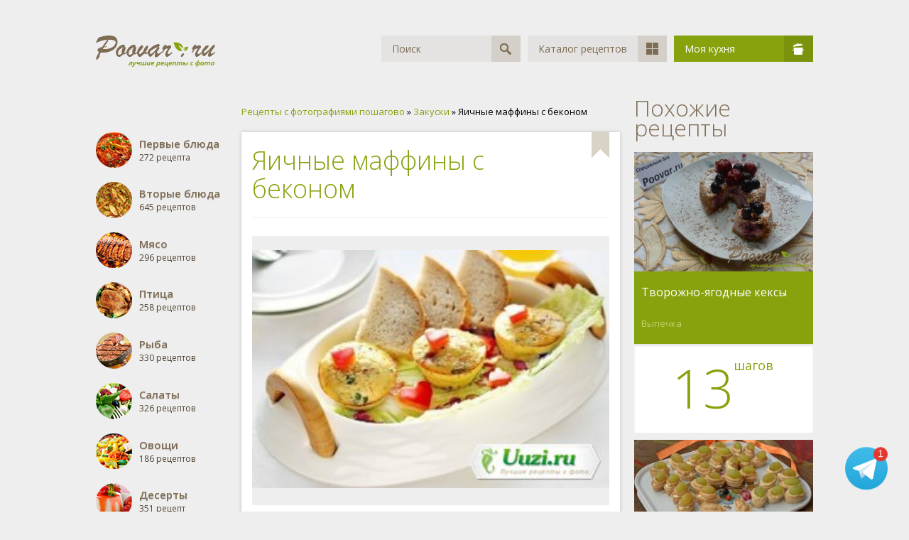

--- FILE ---
content_type: text/html; charset=windows-1251
request_url: https://poovar.ru/307-yaichnye-maffiny-s-bekonom.html
body_size: 6905
content:
<!DOCTYPE html>
<html>
	<head>
		<meta http-equiv="Content-Type" content="text/html; charset=windows-1251" />
<title>Яичные маффины с беконом рецепт пошагово с фото - как приготовить?</title>
<meta name="description" content="Хочу вам предложить, то что полюбили давно взрослые и дети, это маффины или как их еще называют маленькие кексы с начинкой. Но по вашему усмотрению и воображению, вы можете добавлять разные начинки," />
<meta name="keywords" content="маффины, предложить, альтернатива, утрам, надоело, обыденная, яичница, омлет, яичные, беконом, отличная, хороший, закусочные, вариант, новое, попробовать, удивить, своих, близких, людей" />
<meta property="og:site_name" content="Рецепты с фотографиями пошагово готовим дома кулинарные рецепты на скорую руку" />
<meta property="og:type" content="article" />
<meta property="og:title" content="Яичные маффины с беконом" />
<meta property="og:url" content="https://poovar.ru/307-yaichnye-maffiny-s-bekonom.html" />
<meta property="og:image" content="https://poovar.ru/uploads/posts/" />
<link rel="search" type="application/opensearchdescription+xml" href="https://poovar.ru/engine/opensearch.php" title="Кулинарные рецепты Poovar.ru" />
<link rel="alternate" type="application/rss+xml" title="Кулинарные рецепты Poovar.ru" href="https://poovar.ru/rss.xml" />
<script async type="text/javascript" src="/engine/classes/min/index.php?charset=windows-1251&amp;g=general&amp;18"></script>
		<link rel="shortcut icon" href="/templates/Poovar/images/favicon.ico" />
		<meta name="viewport" content="user-scalable=no, initial-scale=1.0, maximum-scale=1.0, width=device-width">
		<link href="/templates/Poovar/css/styles.css" type="text/css" rel="stylesheet">
		<script data-ad-client="ca-pub-7381025208168320" async src="https://pagead2.googlesyndication.com/pagead/js/adsbygoogle.js"></script>
	</head>
	<body>
		<div class="wrapper">
			<div class="header">
				<a href="/"><img src="/templates/Poovar/images/logo.png" alt="Кулинарные рецепты на Poovar.ru"></a>
				<div class="menu">
					<div class="search">
						<form id="q_search" method="post">
							<div class="text"><input type="text" id="story" name="story" placeholder="Поиск" value="Поиск" autocomplete="off"></div>
							<button class="span" type="submit" title="Найти"><i>Найти</i></button>
							<input type="hidden" name="do" value="search">
							<input type="hidden" name="subaction" value="search">
						</form>
					</div>
					<a href="/katalog.html" class="item">Каталог рецептов<span><i class="catalog"></i></span></a>
					<div class="item green" id="userbox" onclick="userbox('profile');">
	Моя кухня<span><i class="pan"></i></span>
</div>


<form method="post">
	<ul class="userbox">
		<li class="text">
			<label for="login_name">Логин:</label>
			<input placeholder="Логин:" type="text" name="login_name" id="login_name">
		</li>
		<li class="text">
			<label for="login_password">Пароль</label>
			<input placeholder="Пароль" type="password" name="login_password" id="login_password">
		</li>
		<li class="block">
			<button class="btn" onclick="submit();" type="submit" title="Войти">Войти</button>
		</li>
		<!--li class="lnk">
			<a href="https://poovar.ru/index.php?do=lostpassword">Забыли пароль?</a>
			<a href="https://poovar.ru/index.php?do=register" class="right">Регистрация</a>
		</li-->
	</ul>
	<input name="login" type="hidden" id="login" value="submit">
</form>


<div style="display: none">
	
	
	<ul id="login_pane">
		<li class="dropdown">
			<a data-toggle="dropdown" class="btn-border" href="#"><b>Войти</b></a>
			<form class="dropdown-form dot" method="post">
				<div class="soc_links">
					
					
					
					
					
					
				</div>
				<ul class="login_form">
					<li>
						<label for="login_name">Логин:</label>
						<input placeholder="Логин:" type="text" name="login_name" id="login_name">
						<svg class="icon icon-login"><use xlink:href="#icon-login"></use></svg>
					</li>
					<li class="login_input-btn">
						<label for="login_password">Пароль</label>
						<input placeholder="Пароль" type="password" name="login_password" id="login_password">
						<svg class="icon icon-pass"><use xlink:href="#icon-pass"></use></svg>
						<button class="btn" onclick="submit();" type="submit" title="Войти">
							<svg class="icon icon-right"><use xlink:href="#icon-right"></use></svg>
							<span class="title_hide">Войти</span>
						</button>
					</li>
				</ul>
				<input name="login" type="hidden" id="login" value="submit">
				<div class="login_form__foot">
					<a class="right" href="https://poovar.ru/index.php?do=register"><b>Регистрация</b></a>
					<a href="https://poovar.ru/index.php?do=lostpassword">Забыли пароль?</a>
				</div>
			</form>
		</li>
		
	</ul>
	
</div>
				</div>
				<div class="clr"></div>
			</div>
			<div class="relative">
				
				
				<div class="w60">
					<div class="l-col">
						
<div class="categories_list">
	<ul class="reset cats">
		<li>
			<a href="/pervye-blyuda/">
				<img src="/templates/Poovar/images/categories/small/pervye-blyuda.png" alt="Первые блюда">
				<span class="title">Первые блюда</span>
				272 рецепта
			</a>
		</li>
		<li>
			<a href="/vtorye-blyuda/">
				<img src="/templates/Poovar/images/categories/small/vtorye-blyuda.png" alt="Вторые блюда">
				<span class="title">Вторые блюда</span>
				645 рецептов
			</a>
		</li>
		<li>
			<a href="/myaso/">
				<img src="/templates/Poovar/images/categories/small/myaso.png" alt="Мясо">
				<span class="title">Мясо</span>
				296 рецептов
			</a>
		</li>
		<li>
			<a href="/ptica/">
				<img src="/templates/Poovar/images/categories/small/ptica.png" alt="Птица">
				<span class="title">Птица</span>
				258 рецептов
			</a>
		</li>
		<li>
			<a href="/ryba/">
				<img src="/templates/Poovar/images/categories/small/ryba.png" alt="Рыба">
				<span class="title">Рыба</span>
				330 рецептов
			</a>
		</li>
		<li>
			<a href="/salaty/">
				<img src="/templates/Poovar/images/categories/small/salaty.png" alt="Салаты">
				<span class="title">Салаты</span>
				326 рецептов
			</a>
		</li>
		<li>
			<a href="/ovoschi/">
				<img src="/templates/Poovar/images/categories/small/ovoshi.png" alt="Овощи">
				<span class="title">Овощи</span>
				186 рецептов
			</a>
		</li>
		<li>
			<a href="/deserty/">
				<img src="/templates/Poovar/images/categories/small/deserty.png" alt="Десерты">
				<span class="title">Десерты</span>
				351 рецепт
			</a>
		</li>
		<li>
			<a href="/napitki/">
				<img src="/templates/Poovar/images/categories/small/napitki.png" alt="Напитки">
				<span class="title">Напитки</span>
				105 рецептов
			</a>
		</li>
		<li>
			<a href="/zakuski/">
				<img src="/templates/Poovar/images/categories/small/zakuski.png" alt="Закуски">
				<span class="title">Закуски</span>
				603 рецепта
			</a>
		</li>
		<li>
			<a href="/vypechka/">
				<img src="/templates/Poovar/images/categories/small/vypechka.png" alt="Выпечка">
				<span class="title">Выпечка</span>
				1095 рецептов
			</a>
		</li>
		<li>
			<a href="/zakrutki/">
				<img src="/templates/Poovar/images/categories/small/zakrutki.png" alt="Закрутки">
				<span class="title">Закрутки</span>
				256 рецептов
			</a>
		</li>
		<li>
			<a href="/postnye-blyuda/">
				<img src="/templates/Poovar/images/categories/small/postnye-blyuda.png" alt="Постные блюда">
				<span class="title">Постные блюда</span>
				166 рецептов
			</a>
		</li>
		<li>
			<a href="/video-recepty/">
				<img src="/templates/Poovar/images/categories/small/video-recepty.png" alt="Видео рецепты">
				<span class="title">Видео рецепты</span>
				3 рецептов
			</a>
		</li>
		<li>
			<a href="/recepty-dlya-multivarki.html">
				<img src="/templates/Poovar/images/categories/small/multivarka.png" alt="Рецепты для мультиварки">
				<span class="title">Мультиварка</span>
			</a>
		</li>
		<li>
			<a href="/novogodnie-blyuda-recepty.html">
				<img src="/templates/Poovar/images/categories/small/novogodnie-recepty.png" alt="Новогодние рецепты">
				<span class="title">Новогодние рецепты</span>
			</a>
		</li>
	</ul>
</div>
					</div>
					<div class="content">
						<div class="speedbar">
	<span id="dle-speedbar"><span itemscope itemtype="http://data-vocabulary.org/Breadcrumb"><a href="https://poovar.ru/" itemprop="url"><span itemprop="title">Рецепты с фотографиями пошагово</span></a></span> &raquo; <span itemscope itemtype="http://data-vocabulary.org/Breadcrumb"><a href="https://poovar.ru/zakuski/" itemprop="url"><span itemprop="title">Закуски</span></a></span> &raquo; Яичные маффины с беконом</span>
</div>
						
						<div id='dle-content'><div class="full_item" itemscope itemtype="http://schema.org/Recipe">
		<!--div class="w_block" style="padding:0 !important;">
			<- Реклама ->
		</div-->
	<div class="w_block">
		<div class="top">
			<div class="fav">
				
				<a href="/index.php?do=register"><img src="/templates/Poovar/dleimages/plus_fav.gif" alt=""></a>
			</div>
			<h1 class="pheading" itemprop="name">Яичные маффины с беконом</h1>
			<meta itemprop="recipeCategory" content="Закуски" />
		</div>
		<div class="middle">
		<div class="big-img">
			
			<img src="/uploads/posts/2013-03/thumbs/1363175459_9.jpg" itemprop="image" class="image" alt="Яичные маффины с беконом">
		</div>
			<div class="text">
				<div class="main-description__text main-description__text_short">
				<p itemprop="description">Хочу вам предложить, то что полюбили давно взрослые и дети, это маффины или как их еще называют маленькие кексы с начинкой. Но по вашему усмотрению и воображению, вы можете добавлять разные начинки, и тогда вы получаете новую выпечку, все от вас зависит. Они самое главное могут быть как закусочные, так и сладкие. Если вам по утрам надоело обыденная яичница или омлет, то яичные маффины с беконом - это отличная альтернатива и хороший вариант, что-то новое попробовать и удивить своих близких вам людей. Приятного аппетита.</p>
				</div>
				<div class="main-description__switcher">
				<span class="main-description__switch" style="display: none;">Свернуть</span>
				<span style="display: inline;" class="main-description__switch">Развернуть</span>
				</div>
				
				<table cellpadding="0" cellspacing="0" border="0">
					<tr>
						<td>Тип блюда:</td>
						<td><a href="https://poovar.ru/zakuski/">Закуски</a></td>
					</tr>
					<!--tr>
						<td>Просмотров:</td>
						<td>5 356</td>
					</tr-->
					
					
					<tr>
						<td>Порций:</td>
						<td itemprop="recipeYield">4</td>
					</tr>
					
					<tr>
						<td>Время:</td>
						<meta itemprop="prepTime" content="PT40M">
						<td itemprop="cookTime" content="PT40M">40 мин.</td>
					</tr>
					<tr>
						<td>Поделиться:</td>
						<td><script async type="text/javascript" src="//yastatic.net/es5-shims/0.0.2/es5-shims.min.js" charset="utf-8"></script>
<script async type="text/javascript" src="//yastatic.net/share2/share.js" charset="utf-8"></script>
<div class="ya-share2" data-services="vkontakte,facebook,odnoklassniki,gplus,moimir" data-counter=""></div></td>
					</tr>
					<tr>
						<td>Автор:</td>
						<td class="author">
							<a onclick="ShowProfile('www', 'https://poovar.ru/user/www/', '0'); return false;" href="https://poovar.ru/user/www/"><img src="https://poovar.ru/uploads/fotos/foto_2.jpg"></a>
							<span itemprop="author"><a onclick="ShowProfile('www', 'https://poovar.ru/user/www/', '0'); return false;" href="https://poovar.ru/user/www/">www</a></span>
							<span>13.03.2013</span>
						</td>
					</tr>
				</table>
			</div>
		</div>
	</div>
		<div class="w_block" style="padding:0 !important;">
			<!--div class="w_block">
				<- Реалама ->
			</div-->
		</div>
	
	<div class="w_block">
		<div class="pheading">Ингредиенты</div>
		<ul class="ingredients"><li li itemprop="recipeIngredient">6 шт. куриных яиц</li><li li itemprop="recipeIngredient">100 г. бекона</li><li li itemprop="recipeIngredient">80 мл. молока</li><li li itemprop="recipeIngredient">50 г. твердого сыра</li><li li itemprop="recipeIngredient">3 г. свежей петрушки</li><li li itemprop="recipeIngredient">3 г. свежего укропа</li><li li itemprop="recipeIngredient">1 щепотка соли</li><li li itemprop="recipeIngredient">1 щепотка чёрного молотого перца</li></ul>
	</div>
	
		<!--div class="w_block" style="padding:0 !important;">
			<- Реклама 3 ->
		</div-->
	
	<div class="w_block transparent">
		<h2 class="pheading">Как приготовить?</h2>
		<div class="prigotovlenie">
			<ul>
				<li>
					<span itemprop="recipeInstructions"><b>1</b> Нарезаем тонкими ломтиками бекон, и обжариваем до золотистой корочки на сковороде.</span>
					
				</li>
				<li>
					<span itemprop="recipeInstructions"><b>2</b> Затем бекон снимаем и промокаем бумажными салфетками, чтобы убрать лишний жир, и нарезаем мелко.</span>
					
				</li>
				<li>
					<span itemprop="recipeInstructions"><b>3</b> Яйца взбиваем, и туда-же добавляем перец и соль.</span>
					
				</li>
				<li>
					<span itemprop="recipeInstructions"><b>4</b> Далее сыр натереть на терке, и добавить в получившуюся смесь из яиц, перемешать.</span>
					
				</li>
				<li>
					<span itemprop="recipeInstructions"><b>5</b> Добавляем мелко нарубленной зелени.</span>
					
				</li>
				<li>
					<span itemprop="recipeInstructions"><b>6</b> Металлические формочки смазать растительным или сливочным маслом, а силиконовые не надо смазывать. Перелить тесто в формочки, обязательно перемешиваем, чтоб все равномерно распределилось. Затем сверху посыпаем беконом.</span>
					
				</li>
				<li>
					<span itemprop="recipeInstructions"><b>7</b> Наши маффины выпекаем в духовке при 180 С., примерно 15-20 мин. (Если после извлечения они осядут, не пугайтесь это нормально).</span>
					
				</li>
				
				
				
				
				
				
				
				
				
				
				
				
				
		</div>
	</div>
    <span itemprop="aggregateRating" itemscope itemtype="http://schema.org/AggregateRating" style="display:none;">
        <meta itemprop="ratingValue" content="4,8">
        <meta itemprop="bestRating" content="5">
        <meta itemprop="ratingCount" content="5 356">
    </span>
    <span itemprop="nutrition" itemscope itemtype="http://schema.org/NutritionInformation" style="display:none;">
        <meta itemprop="calories" content="250">
    </span>
	
	
	<!--div class="w_block">
		<- Реалама ->
	</div-->	
	<div class="w_block">
		<div class="pheading">Комментарии</div>
			<form  method="post" name="dle-comments-form" id="dle-comments-form" ><div id="addcomment" class="addcomment">
	<div class="box_in">
		<ul class="ui-form">
		
			<li class="form-group combo">
				<div class="combo_field"><input placeholder="Ваше имя" type="text" name="name" id="name" class="wide" required></div>
			</li>
		
			<li id="comment-editor"><div class="bb-editor">
<textarea name="comments" id="comments" cols="70" rows="10"></textarea>
</div></li>
		
			<div class="c-captcha">
				<div class="g-recaptcha" data-sitekey="6LcPkx0TAAAAALYv-e-V8aq5EFoI2nR1qq2x4AC0" data-theme="light"></div>
			</div>
		
		
		</ul>
		<div class="form_submit">
		
			<button class="btn btn-big" type="submit" name="submit" title="Отправить комментарий"><b>Отправить комментарий</b></button>
		</div>
	</div>
</div>
		<input type="hidden" name="subaction" value="addcomment" />
		<input type="hidden" name="post_id" id="post_id" value="307" /></form><script src='https://www.google.com/recaptcha/api.js?hl=ru' async defer></script>
			
<div id="dle-ajax-comments"></div>

		</div>
	</div></div>
					</div>
				</div>
				<div class="w40">
					<div class="related">
						<div class="ph">Похожие рецепты</div>
						<div class="short_item">
	<div class="i_body">
		<div class="image">
			<a href="https://poovar.ru/2300-tvorozhno-yagodnye-keksy.html">
				
				<img class="xfieldimage image" src="https://poovar.ru/uploads/posts/2016-08/1471415636_2299.jpg" alt="" />
			</a>
		</div>
		<div class="title">
			<a href="https://poovar.ru/2300-tvorozhno-yagodnye-keksy.html" title="Творожно-ягодные кексы">Творожно-ягодные кексы</a>
			<a href="https://poovar.ru/vypechka/" class="cat">Выпечка</a>
		</div>
		<div class="steps">
			<span>13 <sup>шагов</sup></span>
		</div>
	</div>
</div><div class="short_item">
	<div class="i_body">
		<div class="image">
			<a href="https://poovar.ru/1835-tartaletki-s-nachinkoy.html">
				
				<img class="xfieldimage image" src="https://poovar.ru/uploads/posts/2015-09/1443160628_dsc_3316.jpg" alt="" />
			</a>
		</div>
		<div class="title">
			<a href="https://poovar.ru/1835-tartaletki-s-nachinkoy.html" title="Тарталетки с начинкой">Тарталетки с начинкой</a>
			<a href="https://poovar.ru/deserty/" class="cat">Десерты</a>
		</div>
		<div class="steps">
			<span>8 <sup>шагов</sup></span>
		</div>
	</div>
</div><div class="short_item">
	<div class="i_body">
		<div class="image">
			<a href="https://poovar.ru/1220-kukuruznyy-keks-s-klyukvoy.html">
				
				<img class="xfieldimage image" src="https://poovar.ru/uploads/posts/2014-07/1406448246_img_7461.jpg" alt="" />
			</a>
		</div>
		<div class="title">
			<a href="https://poovar.ru/1220-kukuruznyy-keks-s-klyukvoy.html" title="Кукурузный кекс с клюквой">Кукурузный кекс с клюквой</a>
			<a href="https://poovar.ru/vypechka/" class="cat">Выпечка</a>
		</div>
		<div class="steps">
			<span>3 <sup>шага</sup></span>
		</div>
	</div>
</div><div class="short_item">
	<div class="i_body">
		<div class="image">
			<a href="https://poovar.ru/1041-maffiny-s-vyalenymi-tomatami-i-syrom.html">
				
				<img class="xfieldimage image" src="https://poovar.ru/uploads/posts/2014-05/1400862224_109751_600.jpg" alt="" />
			</a>
		</div>
		<div class="title">
			<a href="https://poovar.ru/1041-maffiny-s-vyalenymi-tomatami-i-syrom.html" title="Маффины с вялеными томатами и сыром">Маффины с вялеными томатами и сыром</a>
			<a href="https://poovar.ru/vypechka/" class="cat">Выпечка</a>
		</div>
		<div class="steps">
			<span>3 <sup>шага</sup></span>
		</div>
	</div>
</div><div class="short_item">
	<div class="i_body">
		<div class="image">
			<a href="https://poovar.ru/868-maffiny-so-sguschenkoy.html">
				
				<img class="xfieldimage image" src="https://poovar.ru/uploads/posts/2014-04/1396950504_x_70a3d8a9.jpg" alt="" />
			</a>
		</div>
		<div class="title">
			<a href="https://poovar.ru/868-maffiny-so-sguschenkoy.html" title="Маффины со сгущенкой">Маффины со сгущенкой</a>
			<a href="https://poovar.ru/vypechka/" class="cat">Выпечка</a>
		</div>
		<div class="steps">
			<span>2 <sup>шага</sup></span>
		</div>
	</div>
</div><div class="short_item">
	<div class="i_body">
		<div class="image">
			<a href="https://poovar.ru/867-shokoladnye-maffiny.html">
				
				<img class="xfieldimage image" src="https://poovar.ru/uploads/posts/2014-04/1396947650_3802e1bb3c0371f7cad0d6f3ec56896a.png" alt="" />
			</a>
		</div>
		<div class="title">
			<a href="https://poovar.ru/867-shokoladnye-maffiny.html" title="Шоколадные маффины">Шоколадные маффины</a>
			<a href="https://poovar.ru/vypechka/" class="cat">Выпечка</a>
		</div>
		<div class="steps">
			<span>2 <sup>шага</sup></span>
		</div>
	</div>
</div><div class="short_item">
	<div class="i_body">
		<div class="image">
			<a href="https://poovar.ru/123-rozhdestvenskie-maffiny.html">
				<img src="/uploads/posts/2013-01/thumbs/1359647128_120213181135-120213181521-p-460-300-rozhdestvenskie-maffini.jpg" alt="">
				
			</a>
		</div>
		<div class="title">
			<a href="https://poovar.ru/123-rozhdestvenskie-maffiny.html" title="Рождественские маффины">Рождественские маффины</a>
			<a href="https://poovar.ru/vypechka/" class="cat">Выпечка</a>
		</div>
		<div class="steps">
			<span>5 <sup>шагов</sup></span>
		</div>
	</div>
</div><div class="short_item">
	<div class="i_body">
		<div class="image">
			<a href="https://poovar.ru/84-shokoladnye-maffiny-s-karamelyu.html">
				<img src="/uploads/posts/2013-01/thumbs/1358553167_briosa-cu-caramel-6-540x360-1.png" alt="">
				
			</a>
		</div>
		<div class="title">
			<a href="https://poovar.ru/84-shokoladnye-maffiny-s-karamelyu.html" title="Шоколадные маффины с карамелью">Шоколадные маффины с карамелью</a>
			<a href="https://poovar.ru/vypechka/" class="cat">Выпечка</a>
		</div>
		<div class="steps">
			<span>9 <sup>шагов</sup></span>
		</div>
	</div>
</div>
					</div>
				</div>
				<div class="clr"></div>
				<div class="footer">
					<div class="counters">
					© 2019 - Poovar.ru Кулинарные рецепты.
<!--LiveInternet counter--><script type="text/javascript">new Image().src="//counter.yadro.ru/hit?r"+escape(document.referrer)+((typeof(screen)=="undefined")?"":";s"+screen.width+"*"+screen.height+"*"+(screen.colorDepth?screen.colorDepth:screen.pixelDepth))+";u"+escape(document.URL)+";"+Math.random()</script><!--/LiveInternet-->
					</div>
				</div>
				
				
			</div>
			<div class="clr"></div>
		</div>
		<script type="text/javascript">
<!--
var dle_root       = '/';
var dle_admin      = '';
var dle_login_hash = '';
var dle_group      = 5;
var dle_skin       = 'Poovar';
var dle_wysiwyg    = '-1';
var quick_wysiwyg  = '0';
var dle_act_lang   = ["Да", "Нет", "Ввод", "Отмена", "Сохранить", "Удалить", "Загрузка. Пожалуйста, подождите..."];
var menu_short     = 'Быстрое редактирование';
var menu_full      = 'Полное редактирование';
var menu_profile   = 'Просмотр профиля';
var menu_send      = 'Отправить сообщение';
var menu_uedit     = 'Админцентр';
var dle_info       = 'Информация';
var dle_confirm    = 'Подтверждение';
var dle_prompt     = 'Ввод информации';
var dle_req_field  = 'Заполните все необходимые поля';
var dle_del_agree  = 'Вы действительно хотите удалить? Данное действие невозможно будет отменить';
var dle_spam_agree = 'Вы действительно хотите отметить пользователя как спамера? Это приведёт к удалению всех его комментариев';
var dle_complaint  = 'Укажите текст Вашей жалобы для администрации:';
var dle_big_text   = 'Выделен слишком большой участок текста.';
var dle_orfo_title = 'Укажите комментарий для администрации к найденной ошибке на странице';
var dle_p_send     = 'Отправить';
var dle_p_send_ok  = 'Уведомление успешно отправлено';
var dle_save_ok    = 'Изменения успешно сохранены. Обновить страницу?';
var dle_reply_title= 'Ответ на комментарий';
var dle_tree_comm  = '0';
var dle_del_news   = 'Удалить статью';
var allow_dle_delete_news   = false;
var dle_search_delay   = false;
var dle_search_value   = '';
jQuery(function($){
$('#dle-comments-form').submit(function() {
	doAddComments();
	return false;
});
FastSearch();
});
//-->
</script>
<style>
@keyframes bounce{45%,5%{-webkit-transform:translate3d(0,-1px,0);transform:translate3d(0,-1px,0)}10%,40%{-webkit-transform:translate3d(0,2px,0);transform:translate3d(0,2px,0)}15%,25%,35%{-webkit-transform:translate3d(0,-4px,0);transform:translate3d(0,-4px,0)}20%,30%{-webkit-transform:translate3d(0,4px,0);transform:translate3d(0,4px,0)}}
.poovar-telegram__wraper{position:fixed;bottom:30px;right:30px;-webkit-animation:bounce 4s linear infinite;animation:bounce 4s linear infinite;z-index:10}.poovar-telegram__icon{background:url(/templates/Poovar/images/telegram.svg) 50% no-repeat;width:60px;height:60px;display:block;border-bottom:none!important}.poovar-telegram__badge{position:absolute;top:0;right:0;width:20px;height:20px;border-radius:50%;background-color:#e4372e;display:-webkit-box;display:-ms-flexbox;display:flex;-webkit-box-align:center;-ms-flex-align:center;align-items:center;-webkit-box-pack:center;-ms-flex-pack:center;justify-content:center;font-family:Arial;letter-spacing:.34px}.poovar-telegram__badge{color:#fff;font-size:.85rem;line-height:1rem;text-align:center}@media screen and (min-width:860px){.poovar-telegram__wraper{}}@media all and (display-mode:standalone){#smartbanner{}.poovar-telegram__wraper{}}
</style>
<div class="poovar-telegram__wraper"><a class="poovar-telegram__icon" title="Рецепты в Telegram" href="https://t.me/kulinarnye_recepty" target="_blank"></a><div class="poovar-telegram__badge">1</div></div>
		
		<link href="/templates/Poovar/css/engine.css" type="text/css" rel="stylesheet">
		<script async type="text/javascript" src="/templates/Poovar/js/lib.js"></script>
	<script defer src="https://static.cloudflareinsights.com/beacon.min.js/vcd15cbe7772f49c399c6a5babf22c1241717689176015" integrity="sha512-ZpsOmlRQV6y907TI0dKBHq9Md29nnaEIPlkf84rnaERnq6zvWvPUqr2ft8M1aS28oN72PdrCzSjY4U6VaAw1EQ==" data-cf-beacon='{"version":"2024.11.0","token":"f99df0cb216946f3b1f7969513fae60f","r":1,"server_timing":{"name":{"cfCacheStatus":true,"cfEdge":true,"cfExtPri":true,"cfL4":true,"cfOrigin":true,"cfSpeedBrain":true},"location_startswith":null}}' crossorigin="anonymous"></script>
</body>
</html>

--- FILE ---
content_type: text/html; charset=utf-8
request_url: https://www.google.com/recaptcha/api2/anchor?ar=1&k=6LcPkx0TAAAAALYv-e-V8aq5EFoI2nR1qq2x4AC0&co=aHR0cHM6Ly9wb292YXIucnU6NDQz&hl=ru&v=PoyoqOPhxBO7pBk68S4YbpHZ&theme=light&size=normal&anchor-ms=20000&execute-ms=30000&cb=487942fjlhlw
body_size: 49717
content:
<!DOCTYPE HTML><html dir="ltr" lang="ru"><head><meta http-equiv="Content-Type" content="text/html; charset=UTF-8">
<meta http-equiv="X-UA-Compatible" content="IE=edge">
<title>reCAPTCHA</title>
<style type="text/css">
/* cyrillic-ext */
@font-face {
  font-family: 'Roboto';
  font-style: normal;
  font-weight: 400;
  font-stretch: 100%;
  src: url(//fonts.gstatic.com/s/roboto/v48/KFO7CnqEu92Fr1ME7kSn66aGLdTylUAMa3GUBHMdazTgWw.woff2) format('woff2');
  unicode-range: U+0460-052F, U+1C80-1C8A, U+20B4, U+2DE0-2DFF, U+A640-A69F, U+FE2E-FE2F;
}
/* cyrillic */
@font-face {
  font-family: 'Roboto';
  font-style: normal;
  font-weight: 400;
  font-stretch: 100%;
  src: url(//fonts.gstatic.com/s/roboto/v48/KFO7CnqEu92Fr1ME7kSn66aGLdTylUAMa3iUBHMdazTgWw.woff2) format('woff2');
  unicode-range: U+0301, U+0400-045F, U+0490-0491, U+04B0-04B1, U+2116;
}
/* greek-ext */
@font-face {
  font-family: 'Roboto';
  font-style: normal;
  font-weight: 400;
  font-stretch: 100%;
  src: url(//fonts.gstatic.com/s/roboto/v48/KFO7CnqEu92Fr1ME7kSn66aGLdTylUAMa3CUBHMdazTgWw.woff2) format('woff2');
  unicode-range: U+1F00-1FFF;
}
/* greek */
@font-face {
  font-family: 'Roboto';
  font-style: normal;
  font-weight: 400;
  font-stretch: 100%;
  src: url(//fonts.gstatic.com/s/roboto/v48/KFO7CnqEu92Fr1ME7kSn66aGLdTylUAMa3-UBHMdazTgWw.woff2) format('woff2');
  unicode-range: U+0370-0377, U+037A-037F, U+0384-038A, U+038C, U+038E-03A1, U+03A3-03FF;
}
/* math */
@font-face {
  font-family: 'Roboto';
  font-style: normal;
  font-weight: 400;
  font-stretch: 100%;
  src: url(//fonts.gstatic.com/s/roboto/v48/KFO7CnqEu92Fr1ME7kSn66aGLdTylUAMawCUBHMdazTgWw.woff2) format('woff2');
  unicode-range: U+0302-0303, U+0305, U+0307-0308, U+0310, U+0312, U+0315, U+031A, U+0326-0327, U+032C, U+032F-0330, U+0332-0333, U+0338, U+033A, U+0346, U+034D, U+0391-03A1, U+03A3-03A9, U+03B1-03C9, U+03D1, U+03D5-03D6, U+03F0-03F1, U+03F4-03F5, U+2016-2017, U+2034-2038, U+203C, U+2040, U+2043, U+2047, U+2050, U+2057, U+205F, U+2070-2071, U+2074-208E, U+2090-209C, U+20D0-20DC, U+20E1, U+20E5-20EF, U+2100-2112, U+2114-2115, U+2117-2121, U+2123-214F, U+2190, U+2192, U+2194-21AE, U+21B0-21E5, U+21F1-21F2, U+21F4-2211, U+2213-2214, U+2216-22FF, U+2308-230B, U+2310, U+2319, U+231C-2321, U+2336-237A, U+237C, U+2395, U+239B-23B7, U+23D0, U+23DC-23E1, U+2474-2475, U+25AF, U+25B3, U+25B7, U+25BD, U+25C1, U+25CA, U+25CC, U+25FB, U+266D-266F, U+27C0-27FF, U+2900-2AFF, U+2B0E-2B11, U+2B30-2B4C, U+2BFE, U+3030, U+FF5B, U+FF5D, U+1D400-1D7FF, U+1EE00-1EEFF;
}
/* symbols */
@font-face {
  font-family: 'Roboto';
  font-style: normal;
  font-weight: 400;
  font-stretch: 100%;
  src: url(//fonts.gstatic.com/s/roboto/v48/KFO7CnqEu92Fr1ME7kSn66aGLdTylUAMaxKUBHMdazTgWw.woff2) format('woff2');
  unicode-range: U+0001-000C, U+000E-001F, U+007F-009F, U+20DD-20E0, U+20E2-20E4, U+2150-218F, U+2190, U+2192, U+2194-2199, U+21AF, U+21E6-21F0, U+21F3, U+2218-2219, U+2299, U+22C4-22C6, U+2300-243F, U+2440-244A, U+2460-24FF, U+25A0-27BF, U+2800-28FF, U+2921-2922, U+2981, U+29BF, U+29EB, U+2B00-2BFF, U+4DC0-4DFF, U+FFF9-FFFB, U+10140-1018E, U+10190-1019C, U+101A0, U+101D0-101FD, U+102E0-102FB, U+10E60-10E7E, U+1D2C0-1D2D3, U+1D2E0-1D37F, U+1F000-1F0FF, U+1F100-1F1AD, U+1F1E6-1F1FF, U+1F30D-1F30F, U+1F315, U+1F31C, U+1F31E, U+1F320-1F32C, U+1F336, U+1F378, U+1F37D, U+1F382, U+1F393-1F39F, U+1F3A7-1F3A8, U+1F3AC-1F3AF, U+1F3C2, U+1F3C4-1F3C6, U+1F3CA-1F3CE, U+1F3D4-1F3E0, U+1F3ED, U+1F3F1-1F3F3, U+1F3F5-1F3F7, U+1F408, U+1F415, U+1F41F, U+1F426, U+1F43F, U+1F441-1F442, U+1F444, U+1F446-1F449, U+1F44C-1F44E, U+1F453, U+1F46A, U+1F47D, U+1F4A3, U+1F4B0, U+1F4B3, U+1F4B9, U+1F4BB, U+1F4BF, U+1F4C8-1F4CB, U+1F4D6, U+1F4DA, U+1F4DF, U+1F4E3-1F4E6, U+1F4EA-1F4ED, U+1F4F7, U+1F4F9-1F4FB, U+1F4FD-1F4FE, U+1F503, U+1F507-1F50B, U+1F50D, U+1F512-1F513, U+1F53E-1F54A, U+1F54F-1F5FA, U+1F610, U+1F650-1F67F, U+1F687, U+1F68D, U+1F691, U+1F694, U+1F698, U+1F6AD, U+1F6B2, U+1F6B9-1F6BA, U+1F6BC, U+1F6C6-1F6CF, U+1F6D3-1F6D7, U+1F6E0-1F6EA, U+1F6F0-1F6F3, U+1F6F7-1F6FC, U+1F700-1F7FF, U+1F800-1F80B, U+1F810-1F847, U+1F850-1F859, U+1F860-1F887, U+1F890-1F8AD, U+1F8B0-1F8BB, U+1F8C0-1F8C1, U+1F900-1F90B, U+1F93B, U+1F946, U+1F984, U+1F996, U+1F9E9, U+1FA00-1FA6F, U+1FA70-1FA7C, U+1FA80-1FA89, U+1FA8F-1FAC6, U+1FACE-1FADC, U+1FADF-1FAE9, U+1FAF0-1FAF8, U+1FB00-1FBFF;
}
/* vietnamese */
@font-face {
  font-family: 'Roboto';
  font-style: normal;
  font-weight: 400;
  font-stretch: 100%;
  src: url(//fonts.gstatic.com/s/roboto/v48/KFO7CnqEu92Fr1ME7kSn66aGLdTylUAMa3OUBHMdazTgWw.woff2) format('woff2');
  unicode-range: U+0102-0103, U+0110-0111, U+0128-0129, U+0168-0169, U+01A0-01A1, U+01AF-01B0, U+0300-0301, U+0303-0304, U+0308-0309, U+0323, U+0329, U+1EA0-1EF9, U+20AB;
}
/* latin-ext */
@font-face {
  font-family: 'Roboto';
  font-style: normal;
  font-weight: 400;
  font-stretch: 100%;
  src: url(//fonts.gstatic.com/s/roboto/v48/KFO7CnqEu92Fr1ME7kSn66aGLdTylUAMa3KUBHMdazTgWw.woff2) format('woff2');
  unicode-range: U+0100-02BA, U+02BD-02C5, U+02C7-02CC, U+02CE-02D7, U+02DD-02FF, U+0304, U+0308, U+0329, U+1D00-1DBF, U+1E00-1E9F, U+1EF2-1EFF, U+2020, U+20A0-20AB, U+20AD-20C0, U+2113, U+2C60-2C7F, U+A720-A7FF;
}
/* latin */
@font-face {
  font-family: 'Roboto';
  font-style: normal;
  font-weight: 400;
  font-stretch: 100%;
  src: url(//fonts.gstatic.com/s/roboto/v48/KFO7CnqEu92Fr1ME7kSn66aGLdTylUAMa3yUBHMdazQ.woff2) format('woff2');
  unicode-range: U+0000-00FF, U+0131, U+0152-0153, U+02BB-02BC, U+02C6, U+02DA, U+02DC, U+0304, U+0308, U+0329, U+2000-206F, U+20AC, U+2122, U+2191, U+2193, U+2212, U+2215, U+FEFF, U+FFFD;
}
/* cyrillic-ext */
@font-face {
  font-family: 'Roboto';
  font-style: normal;
  font-weight: 500;
  font-stretch: 100%;
  src: url(//fonts.gstatic.com/s/roboto/v48/KFO7CnqEu92Fr1ME7kSn66aGLdTylUAMa3GUBHMdazTgWw.woff2) format('woff2');
  unicode-range: U+0460-052F, U+1C80-1C8A, U+20B4, U+2DE0-2DFF, U+A640-A69F, U+FE2E-FE2F;
}
/* cyrillic */
@font-face {
  font-family: 'Roboto';
  font-style: normal;
  font-weight: 500;
  font-stretch: 100%;
  src: url(//fonts.gstatic.com/s/roboto/v48/KFO7CnqEu92Fr1ME7kSn66aGLdTylUAMa3iUBHMdazTgWw.woff2) format('woff2');
  unicode-range: U+0301, U+0400-045F, U+0490-0491, U+04B0-04B1, U+2116;
}
/* greek-ext */
@font-face {
  font-family: 'Roboto';
  font-style: normal;
  font-weight: 500;
  font-stretch: 100%;
  src: url(//fonts.gstatic.com/s/roboto/v48/KFO7CnqEu92Fr1ME7kSn66aGLdTylUAMa3CUBHMdazTgWw.woff2) format('woff2');
  unicode-range: U+1F00-1FFF;
}
/* greek */
@font-face {
  font-family: 'Roboto';
  font-style: normal;
  font-weight: 500;
  font-stretch: 100%;
  src: url(//fonts.gstatic.com/s/roboto/v48/KFO7CnqEu92Fr1ME7kSn66aGLdTylUAMa3-UBHMdazTgWw.woff2) format('woff2');
  unicode-range: U+0370-0377, U+037A-037F, U+0384-038A, U+038C, U+038E-03A1, U+03A3-03FF;
}
/* math */
@font-face {
  font-family: 'Roboto';
  font-style: normal;
  font-weight: 500;
  font-stretch: 100%;
  src: url(//fonts.gstatic.com/s/roboto/v48/KFO7CnqEu92Fr1ME7kSn66aGLdTylUAMawCUBHMdazTgWw.woff2) format('woff2');
  unicode-range: U+0302-0303, U+0305, U+0307-0308, U+0310, U+0312, U+0315, U+031A, U+0326-0327, U+032C, U+032F-0330, U+0332-0333, U+0338, U+033A, U+0346, U+034D, U+0391-03A1, U+03A3-03A9, U+03B1-03C9, U+03D1, U+03D5-03D6, U+03F0-03F1, U+03F4-03F5, U+2016-2017, U+2034-2038, U+203C, U+2040, U+2043, U+2047, U+2050, U+2057, U+205F, U+2070-2071, U+2074-208E, U+2090-209C, U+20D0-20DC, U+20E1, U+20E5-20EF, U+2100-2112, U+2114-2115, U+2117-2121, U+2123-214F, U+2190, U+2192, U+2194-21AE, U+21B0-21E5, U+21F1-21F2, U+21F4-2211, U+2213-2214, U+2216-22FF, U+2308-230B, U+2310, U+2319, U+231C-2321, U+2336-237A, U+237C, U+2395, U+239B-23B7, U+23D0, U+23DC-23E1, U+2474-2475, U+25AF, U+25B3, U+25B7, U+25BD, U+25C1, U+25CA, U+25CC, U+25FB, U+266D-266F, U+27C0-27FF, U+2900-2AFF, U+2B0E-2B11, U+2B30-2B4C, U+2BFE, U+3030, U+FF5B, U+FF5D, U+1D400-1D7FF, U+1EE00-1EEFF;
}
/* symbols */
@font-face {
  font-family: 'Roboto';
  font-style: normal;
  font-weight: 500;
  font-stretch: 100%;
  src: url(//fonts.gstatic.com/s/roboto/v48/KFO7CnqEu92Fr1ME7kSn66aGLdTylUAMaxKUBHMdazTgWw.woff2) format('woff2');
  unicode-range: U+0001-000C, U+000E-001F, U+007F-009F, U+20DD-20E0, U+20E2-20E4, U+2150-218F, U+2190, U+2192, U+2194-2199, U+21AF, U+21E6-21F0, U+21F3, U+2218-2219, U+2299, U+22C4-22C6, U+2300-243F, U+2440-244A, U+2460-24FF, U+25A0-27BF, U+2800-28FF, U+2921-2922, U+2981, U+29BF, U+29EB, U+2B00-2BFF, U+4DC0-4DFF, U+FFF9-FFFB, U+10140-1018E, U+10190-1019C, U+101A0, U+101D0-101FD, U+102E0-102FB, U+10E60-10E7E, U+1D2C0-1D2D3, U+1D2E0-1D37F, U+1F000-1F0FF, U+1F100-1F1AD, U+1F1E6-1F1FF, U+1F30D-1F30F, U+1F315, U+1F31C, U+1F31E, U+1F320-1F32C, U+1F336, U+1F378, U+1F37D, U+1F382, U+1F393-1F39F, U+1F3A7-1F3A8, U+1F3AC-1F3AF, U+1F3C2, U+1F3C4-1F3C6, U+1F3CA-1F3CE, U+1F3D4-1F3E0, U+1F3ED, U+1F3F1-1F3F3, U+1F3F5-1F3F7, U+1F408, U+1F415, U+1F41F, U+1F426, U+1F43F, U+1F441-1F442, U+1F444, U+1F446-1F449, U+1F44C-1F44E, U+1F453, U+1F46A, U+1F47D, U+1F4A3, U+1F4B0, U+1F4B3, U+1F4B9, U+1F4BB, U+1F4BF, U+1F4C8-1F4CB, U+1F4D6, U+1F4DA, U+1F4DF, U+1F4E3-1F4E6, U+1F4EA-1F4ED, U+1F4F7, U+1F4F9-1F4FB, U+1F4FD-1F4FE, U+1F503, U+1F507-1F50B, U+1F50D, U+1F512-1F513, U+1F53E-1F54A, U+1F54F-1F5FA, U+1F610, U+1F650-1F67F, U+1F687, U+1F68D, U+1F691, U+1F694, U+1F698, U+1F6AD, U+1F6B2, U+1F6B9-1F6BA, U+1F6BC, U+1F6C6-1F6CF, U+1F6D3-1F6D7, U+1F6E0-1F6EA, U+1F6F0-1F6F3, U+1F6F7-1F6FC, U+1F700-1F7FF, U+1F800-1F80B, U+1F810-1F847, U+1F850-1F859, U+1F860-1F887, U+1F890-1F8AD, U+1F8B0-1F8BB, U+1F8C0-1F8C1, U+1F900-1F90B, U+1F93B, U+1F946, U+1F984, U+1F996, U+1F9E9, U+1FA00-1FA6F, U+1FA70-1FA7C, U+1FA80-1FA89, U+1FA8F-1FAC6, U+1FACE-1FADC, U+1FADF-1FAE9, U+1FAF0-1FAF8, U+1FB00-1FBFF;
}
/* vietnamese */
@font-face {
  font-family: 'Roboto';
  font-style: normal;
  font-weight: 500;
  font-stretch: 100%;
  src: url(//fonts.gstatic.com/s/roboto/v48/KFO7CnqEu92Fr1ME7kSn66aGLdTylUAMa3OUBHMdazTgWw.woff2) format('woff2');
  unicode-range: U+0102-0103, U+0110-0111, U+0128-0129, U+0168-0169, U+01A0-01A1, U+01AF-01B0, U+0300-0301, U+0303-0304, U+0308-0309, U+0323, U+0329, U+1EA0-1EF9, U+20AB;
}
/* latin-ext */
@font-face {
  font-family: 'Roboto';
  font-style: normal;
  font-weight: 500;
  font-stretch: 100%;
  src: url(//fonts.gstatic.com/s/roboto/v48/KFO7CnqEu92Fr1ME7kSn66aGLdTylUAMa3KUBHMdazTgWw.woff2) format('woff2');
  unicode-range: U+0100-02BA, U+02BD-02C5, U+02C7-02CC, U+02CE-02D7, U+02DD-02FF, U+0304, U+0308, U+0329, U+1D00-1DBF, U+1E00-1E9F, U+1EF2-1EFF, U+2020, U+20A0-20AB, U+20AD-20C0, U+2113, U+2C60-2C7F, U+A720-A7FF;
}
/* latin */
@font-face {
  font-family: 'Roboto';
  font-style: normal;
  font-weight: 500;
  font-stretch: 100%;
  src: url(//fonts.gstatic.com/s/roboto/v48/KFO7CnqEu92Fr1ME7kSn66aGLdTylUAMa3yUBHMdazQ.woff2) format('woff2');
  unicode-range: U+0000-00FF, U+0131, U+0152-0153, U+02BB-02BC, U+02C6, U+02DA, U+02DC, U+0304, U+0308, U+0329, U+2000-206F, U+20AC, U+2122, U+2191, U+2193, U+2212, U+2215, U+FEFF, U+FFFD;
}
/* cyrillic-ext */
@font-face {
  font-family: 'Roboto';
  font-style: normal;
  font-weight: 900;
  font-stretch: 100%;
  src: url(//fonts.gstatic.com/s/roboto/v48/KFO7CnqEu92Fr1ME7kSn66aGLdTylUAMa3GUBHMdazTgWw.woff2) format('woff2');
  unicode-range: U+0460-052F, U+1C80-1C8A, U+20B4, U+2DE0-2DFF, U+A640-A69F, U+FE2E-FE2F;
}
/* cyrillic */
@font-face {
  font-family: 'Roboto';
  font-style: normal;
  font-weight: 900;
  font-stretch: 100%;
  src: url(//fonts.gstatic.com/s/roboto/v48/KFO7CnqEu92Fr1ME7kSn66aGLdTylUAMa3iUBHMdazTgWw.woff2) format('woff2');
  unicode-range: U+0301, U+0400-045F, U+0490-0491, U+04B0-04B1, U+2116;
}
/* greek-ext */
@font-face {
  font-family: 'Roboto';
  font-style: normal;
  font-weight: 900;
  font-stretch: 100%;
  src: url(//fonts.gstatic.com/s/roboto/v48/KFO7CnqEu92Fr1ME7kSn66aGLdTylUAMa3CUBHMdazTgWw.woff2) format('woff2');
  unicode-range: U+1F00-1FFF;
}
/* greek */
@font-face {
  font-family: 'Roboto';
  font-style: normal;
  font-weight: 900;
  font-stretch: 100%;
  src: url(//fonts.gstatic.com/s/roboto/v48/KFO7CnqEu92Fr1ME7kSn66aGLdTylUAMa3-UBHMdazTgWw.woff2) format('woff2');
  unicode-range: U+0370-0377, U+037A-037F, U+0384-038A, U+038C, U+038E-03A1, U+03A3-03FF;
}
/* math */
@font-face {
  font-family: 'Roboto';
  font-style: normal;
  font-weight: 900;
  font-stretch: 100%;
  src: url(//fonts.gstatic.com/s/roboto/v48/KFO7CnqEu92Fr1ME7kSn66aGLdTylUAMawCUBHMdazTgWw.woff2) format('woff2');
  unicode-range: U+0302-0303, U+0305, U+0307-0308, U+0310, U+0312, U+0315, U+031A, U+0326-0327, U+032C, U+032F-0330, U+0332-0333, U+0338, U+033A, U+0346, U+034D, U+0391-03A1, U+03A3-03A9, U+03B1-03C9, U+03D1, U+03D5-03D6, U+03F0-03F1, U+03F4-03F5, U+2016-2017, U+2034-2038, U+203C, U+2040, U+2043, U+2047, U+2050, U+2057, U+205F, U+2070-2071, U+2074-208E, U+2090-209C, U+20D0-20DC, U+20E1, U+20E5-20EF, U+2100-2112, U+2114-2115, U+2117-2121, U+2123-214F, U+2190, U+2192, U+2194-21AE, U+21B0-21E5, U+21F1-21F2, U+21F4-2211, U+2213-2214, U+2216-22FF, U+2308-230B, U+2310, U+2319, U+231C-2321, U+2336-237A, U+237C, U+2395, U+239B-23B7, U+23D0, U+23DC-23E1, U+2474-2475, U+25AF, U+25B3, U+25B7, U+25BD, U+25C1, U+25CA, U+25CC, U+25FB, U+266D-266F, U+27C0-27FF, U+2900-2AFF, U+2B0E-2B11, U+2B30-2B4C, U+2BFE, U+3030, U+FF5B, U+FF5D, U+1D400-1D7FF, U+1EE00-1EEFF;
}
/* symbols */
@font-face {
  font-family: 'Roboto';
  font-style: normal;
  font-weight: 900;
  font-stretch: 100%;
  src: url(//fonts.gstatic.com/s/roboto/v48/KFO7CnqEu92Fr1ME7kSn66aGLdTylUAMaxKUBHMdazTgWw.woff2) format('woff2');
  unicode-range: U+0001-000C, U+000E-001F, U+007F-009F, U+20DD-20E0, U+20E2-20E4, U+2150-218F, U+2190, U+2192, U+2194-2199, U+21AF, U+21E6-21F0, U+21F3, U+2218-2219, U+2299, U+22C4-22C6, U+2300-243F, U+2440-244A, U+2460-24FF, U+25A0-27BF, U+2800-28FF, U+2921-2922, U+2981, U+29BF, U+29EB, U+2B00-2BFF, U+4DC0-4DFF, U+FFF9-FFFB, U+10140-1018E, U+10190-1019C, U+101A0, U+101D0-101FD, U+102E0-102FB, U+10E60-10E7E, U+1D2C0-1D2D3, U+1D2E0-1D37F, U+1F000-1F0FF, U+1F100-1F1AD, U+1F1E6-1F1FF, U+1F30D-1F30F, U+1F315, U+1F31C, U+1F31E, U+1F320-1F32C, U+1F336, U+1F378, U+1F37D, U+1F382, U+1F393-1F39F, U+1F3A7-1F3A8, U+1F3AC-1F3AF, U+1F3C2, U+1F3C4-1F3C6, U+1F3CA-1F3CE, U+1F3D4-1F3E0, U+1F3ED, U+1F3F1-1F3F3, U+1F3F5-1F3F7, U+1F408, U+1F415, U+1F41F, U+1F426, U+1F43F, U+1F441-1F442, U+1F444, U+1F446-1F449, U+1F44C-1F44E, U+1F453, U+1F46A, U+1F47D, U+1F4A3, U+1F4B0, U+1F4B3, U+1F4B9, U+1F4BB, U+1F4BF, U+1F4C8-1F4CB, U+1F4D6, U+1F4DA, U+1F4DF, U+1F4E3-1F4E6, U+1F4EA-1F4ED, U+1F4F7, U+1F4F9-1F4FB, U+1F4FD-1F4FE, U+1F503, U+1F507-1F50B, U+1F50D, U+1F512-1F513, U+1F53E-1F54A, U+1F54F-1F5FA, U+1F610, U+1F650-1F67F, U+1F687, U+1F68D, U+1F691, U+1F694, U+1F698, U+1F6AD, U+1F6B2, U+1F6B9-1F6BA, U+1F6BC, U+1F6C6-1F6CF, U+1F6D3-1F6D7, U+1F6E0-1F6EA, U+1F6F0-1F6F3, U+1F6F7-1F6FC, U+1F700-1F7FF, U+1F800-1F80B, U+1F810-1F847, U+1F850-1F859, U+1F860-1F887, U+1F890-1F8AD, U+1F8B0-1F8BB, U+1F8C0-1F8C1, U+1F900-1F90B, U+1F93B, U+1F946, U+1F984, U+1F996, U+1F9E9, U+1FA00-1FA6F, U+1FA70-1FA7C, U+1FA80-1FA89, U+1FA8F-1FAC6, U+1FACE-1FADC, U+1FADF-1FAE9, U+1FAF0-1FAF8, U+1FB00-1FBFF;
}
/* vietnamese */
@font-face {
  font-family: 'Roboto';
  font-style: normal;
  font-weight: 900;
  font-stretch: 100%;
  src: url(//fonts.gstatic.com/s/roboto/v48/KFO7CnqEu92Fr1ME7kSn66aGLdTylUAMa3OUBHMdazTgWw.woff2) format('woff2');
  unicode-range: U+0102-0103, U+0110-0111, U+0128-0129, U+0168-0169, U+01A0-01A1, U+01AF-01B0, U+0300-0301, U+0303-0304, U+0308-0309, U+0323, U+0329, U+1EA0-1EF9, U+20AB;
}
/* latin-ext */
@font-face {
  font-family: 'Roboto';
  font-style: normal;
  font-weight: 900;
  font-stretch: 100%;
  src: url(//fonts.gstatic.com/s/roboto/v48/KFO7CnqEu92Fr1ME7kSn66aGLdTylUAMa3KUBHMdazTgWw.woff2) format('woff2');
  unicode-range: U+0100-02BA, U+02BD-02C5, U+02C7-02CC, U+02CE-02D7, U+02DD-02FF, U+0304, U+0308, U+0329, U+1D00-1DBF, U+1E00-1E9F, U+1EF2-1EFF, U+2020, U+20A0-20AB, U+20AD-20C0, U+2113, U+2C60-2C7F, U+A720-A7FF;
}
/* latin */
@font-face {
  font-family: 'Roboto';
  font-style: normal;
  font-weight: 900;
  font-stretch: 100%;
  src: url(//fonts.gstatic.com/s/roboto/v48/KFO7CnqEu92Fr1ME7kSn66aGLdTylUAMa3yUBHMdazQ.woff2) format('woff2');
  unicode-range: U+0000-00FF, U+0131, U+0152-0153, U+02BB-02BC, U+02C6, U+02DA, U+02DC, U+0304, U+0308, U+0329, U+2000-206F, U+20AC, U+2122, U+2191, U+2193, U+2212, U+2215, U+FEFF, U+FFFD;
}

</style>
<link rel="stylesheet" type="text/css" href="https://www.gstatic.com/recaptcha/releases/PoyoqOPhxBO7pBk68S4YbpHZ/styles__ltr.css">
<script nonce="P2AE0m0GLj2-vDJEQFMR_g" type="text/javascript">window['__recaptcha_api'] = 'https://www.google.com/recaptcha/api2/';</script>
<script type="text/javascript" src="https://www.gstatic.com/recaptcha/releases/PoyoqOPhxBO7pBk68S4YbpHZ/recaptcha__ru.js" nonce="P2AE0m0GLj2-vDJEQFMR_g">
      
    </script></head>
<body><div id="rc-anchor-alert" class="rc-anchor-alert"></div>
<input type="hidden" id="recaptcha-token" value="[base64]">
<script type="text/javascript" nonce="P2AE0m0GLj2-vDJEQFMR_g">
      recaptcha.anchor.Main.init("[\x22ainput\x22,[\x22bgdata\x22,\x22\x22,\[base64]/[base64]/MjU1Ong/[base64]/[base64]/[base64]/[base64]/[base64]/[base64]/[base64]/[base64]/[base64]/[base64]/[base64]/[base64]/[base64]/[base64]/[base64]\\u003d\x22,\[base64]\\u003d\x22,\x22KhAYw43Cm0/DusKzwoXCjcKhVggjw65Nw5hjZnIBw63DnjjCpMKpLF7CjTPCk0vCuMKNA1kqP2gTwoHCn8OrOsKDwp/CjsKMEcKrY8OKdjbCr8ODGXHCo8OANz1xw70jXjA4wrlbwpAKKcObwokew4fClMOKwpIxOlPCpGhtCX7DtHHDusKHw7DDt8OSIMOdwqTDtVh+w4xTS8Kgw6Nud0zCgsKDVsKEwo0/wo1+W2w3MsOSw5nDjsOVUsKnKsOYw6jCqBQXw4bCosK0GcKpNxjDrFcSwrjDg8KDwrTDm8KFw5t8AsOxw7gFMMKBB0ASwqrDlTUgTnI+NgHDvFTDshFqYDfCisOqw6dmeMKfOBBtw590UsORwq9mw5XCpgcGdcOJwqNnXMKDwqQbS0ZTw5gawrkawqjDm8KZw5/Di39dw4ofw4TDvDkrQ8OlwrhvUsK9LFbCthXDlFoYccKRXXLCkAx0E8KUJMKdw43CkQrDuHM0woUUwplow710w5HDv8Orw7/[base64]/CilEdUsKWw57CiBEsCC/Dqgl7JcKgSMO9WmLDrsOywrZWDsKhCCt4w4UVw43DuMO+IAnDpGPDqMKqPkwmwqXCqsKrw73DicOFwpHCmnUZwpvCrhbCjsOjMVV8aQwIwqnCvcOCw4bCoMK2w6QyVCpVCmAiwrXCo27Dgn/ChMObw7/Ds8KYalzDtDPCvcOgw6zDvcKrwrUPSBrCoj8yPxTCmsOuPU/CtVHCpMO1wpjDomwXXBhNw4rDhHfCvTxhKXBSw7HDgTJLf2dAPMKrc8OoLC7Dg8KhbMONwrICTEJxwpHCj8OwP8KeLgxQP8Olw4fCkDPCl3wiwp3DscO9wrTCicOPw63CuMKCwokIwoTCsMKxCMKxwqzClyJgwo0Pe3bCh8K+w5jDq8KhKMOrOHXDkcORcT7Dkm/Dm8K4w4oeFsK7w6/DtA/CvMKvQFl4PsK/YMOSwofDncKnwp48wp/[base64]/CvBLDmcOpIMOdwr/CiwjDgnbDgi1jZsOfUxXClsKbR8O9wqRtw6fCmyfCncKOwqZmw5pzwpPCjD1Sc8KQJCI6wr5Yw7IfwqfCqR8TccOAw4llwp/DssOVw77CkQsLAUXDt8KSw5wpw7/ClSFHc8OWOcKow4Zzw74cUQ/DgsOCw7fCpTFCw6nCqnQBw53DpXUKwo3Dq2NzwrxLOijCgxrDnMKPwrHChcKjwrNhw6/CscK1Z3PDg8KlX8KVwrZ9wpoBw43CiysNwrIqwoDDhSFXw5jDiMOBwpJzbBjDmlUjw6/CjmfDvXTCqMOhB8KDb8KRw4jChsKXwr/CosKyFMKiwr/Dj8Kdw4JFw4NxRiw/TkIUQ8O6cXrDlcKPbMKJw4RmU1Bvw5JpV8OICcKHOsK3w4Mzw5p5HMO/w6x9EsOYwoB4wopFGsO0XMO3X8O3SG4vwpzCr1vCu8KBwqfDn8OadcKSTGw3M10rMV1Swq0HO3/Dj8KrwqgNPRAhw7UpJknCq8Oow6HDpWXDlcOFJsO3O8KrwoIfZMOpTycPNUgnUQLDhArDnMOyRcKBw63DtcKAfgjCvMKCbQjDlsKwOC88IMKvfcK7wonDtSzDnMKewrrDpcO8wrfDo39nDDQ6w58rJG/DoMKAw65ow5AKwoxBw6jCt8KlMhEVw65rw7DCoGXDgMKBP8OnFMOywq/DhcKfZWM7wpBOS3E/XsOXw5jCvS3DjMKVwq8TYcKqEzgEw5XDuEbDozHCpjvCtMOxwoRNWsOkwr/CssKvYcKKwoMcw6bDrzLDnsO/KMKuwpETw4ZCCmJNwoXDksObE0hvwpk4w7jDo2sfwqorFjwpw5ALw7PDtMOxN2oyQyPDl8OJwpF+dMKUwqbDhcOyIsKZcsOnGsKWFxDCv8KZwr/DtcOPBTgkY3XCkl5bwqHCkyTCiMOTMcOkDMOlfWdaCMKpwofDssOTw5dSMMO6dMKxa8OHBcK3wopswokmw5fCsGwlwozDqn5bwo7ChBpDw5LDpmtUX31fRMK4w5MCNMKyC8ORNMOWO8O2Yn8JwqFAMj/[base64]/DuE49wo05YcOVDyBSwrZlWXrDnsKtw4JHwpFdP3TDjXYWXcKiw6FCPsO1GkzClsKmwqHDpgrDvsOGwoV4wqhxUsOBScKKw4bDn8OsahDCrMO7w47CosO9Nz3Cjm3DuC4Aw6AxwrHCgMO5WlLDiBHCkcO0JQnCvsOTwpR1BcONw7Z4w60rFighfcOUDVzCvsOXw45/w7vChsOVw7YmAibDnWPCmzhsw7h9woA2Mw4bw6QNSSDCglAUw7zDu8OOYjAGw5Niw5Unw4fDq0HCv2XCg8Okw7fChcKtETQZNsKfwp3DrRDDlxY0NsOUEcOPw5YZBsO/w4fCjsKgwrvDq8OkKhFSRxzDi1XCnMOSwqbDjyUaw4fDisOuN2jCncKvdcKrMMOtwqrCinPCvndLUlrCkGwywp/ClABLW8KISsK+diTCknHClX5JTMO5HcK4wrbCv2g0w4PClcKRw49KDD/[base64]/w493ci7Cn8OAMSPDnsOBw79KHsO6wp/DkUEsa8K7K1LDuDXCk8KCfxh3w59tbGvDkAIqwonCgT/Ch0x5w6Frw6rDjHcIFcOKfMKxw48Hwp0NwoEcwpnDiMKowo7CoCHDkcORYwjDr8OuH8KzZGvDhB8zwrcMPcKew4zCtcOBw5I4wqN4wpInQwvDjETDulQ9wovDpcKSWMOqYgQSwox/w6DDtMOtwq/DmcKEw4DCscOtwqNSw5dhMyd1w6MJQ8ODwpXDh1FWbTAuZsKZwpTDn8ORa1rDk03DsC9NFMKTw7XDlcKGworCqU42wprCm8OjT8O+wrE/EwPClsOIXR0Fw5HDjwzDsxZJwpxoC04eaGvDg0vCvcKOPgzDjsKvwpc3YcOmw7HChsOcw7rCvsOiwoXCi1/[base64]/DrsKfNMO9wrgNwo1GK8OLw5DCocOTwp7DgcObw5jCtFRUwrfCt3VjFDXDrg3CgR4zwojCoMOba8OfwrPDpMKrw7QuAnvDiRPDosK5wo/CgW4Ow6UVA8OnwqLCn8O3w7HCjMKpC8OlKsKCw4bDgsO0w4fCqS7Ci2Yvwo7CrwzCgnB0w5jCpTNvwpfDhhh1wp/CtGjDrEHDp8KpLsOvP8KWcsKzw4EzwqfDhUzDrcOsw7oQwpwbPw5Uw61fCShOw6U/wrVtw7wrw7/[base64]/DgMOsNsOaw6rDg8OMKcOyMcKXAXDCm8O1bTdEw5J8T8KoP8OJwqjDsxcwGXbDpR94w49fwrUlfQs5O8KaeMKiwqI/w78iw7VWacKxwppIw7FBZMKdKMKnwrQqwo/CocOIPVcXPQnDgcOXwobDh8K1w47Ch8OPw6F6InTDpcO9dcONw6rCsjRKZ8K4w4ZPIW7Cm8O9wr7DnyPDvsKyEzTDkhfCmWhCdcOxLljDnMObw68JworDkmAHF3ISF8Oqw5kyCsK0w60wSEXCpsKPQlXCj8Oiw4hVw4nDvcKWw7dYZyR1w6/Dox53w7NEYTonw7rDsMKiw4HDi8KRw7sDwqLChHUvwp7CvMOJMcOJw5c9YsOBREfCvFvCvcKqw5DCh3hZO8OZw7IgKVhgUmLCrMOEYkvDucKTwoFYw6tLd2vDrEQAw7vDkcKrw7XCq8K/w4EYQmMbcWYtSTDCgMOaYXtvw5TCnSPCh0A6wpIYwo45worDpsOJwocqw6nCu8KEwqvDvDLDsTnDphh8wrN8EzXCo8KKw6bCgcKFwoLCq8OkbMK/X8Ouw4rCtUbCmMKBwrhywo/CrkJ+w7fDkcKXGx4gwqzCtyLDrQfCksO9wqHDv2sVwqcPwqvCgMOWAMKKQsO9QVNkDgkfUMK6wpwdw7UeR103QMO6HEQRPTPDiBVRVcOgCRAABMO1c3XCpS3DmHJhwpV4w5TCtsK+w6xLwo7CsCRQBkA6wq/[base64]/[base64]/DnB1QecOewrXCusKqw4PDtsKCwrLCq8OHK8OIaFTCr8O2woQ8EmdLJsOUHi/Cm8Kawq7CoMO0dsOiw6vDjnDDvcKPwqzDnUJdw4rCgMKVN8ORKsOra3p+NMKEbjtqESbCoFh0w69GETZ/[base64]/CjBbDtMOqwrTCjcKiTsKWOQcnw7zCiXhKwqAfwqkMF0dCflvDpcOtwoxlVy9Zw4fChw/DihLDpDoXGENmIy4Ww5Nhw7fDpMKPw5/DlcKeOMOiw6NBw7okwoUbw7bDhMOMwpPDvsK3BsKXJT48UXYJWsOaw55iw7IswowiwpvCgyUoeV1SYcOfAcKod03CgsOHdVBRwqfChMOkwpLCtkTDnUzCpMOhwpLCu8Kew5ZvwpLDk8KOw7XCsQNxHsK7woDDiMKMw60ATcOxw6PCu8OfwrMgDMK+QiLCtlkNwq/[base64]/dWQAwqkcw47DmsKaLsKiwpjCqsKHw5tWw5BKHcKyLnrCt8OgY8O3w6XDihTChcOewrY/BMOqOTTCjcO0fmd/GMOBw6TCmifCmcObAGMPwpfDv2DChMOXwqHDrsOyfgvCl8Kmwr/CpCrDpF0Aw73DosKqwqU6w4gVwqnCk8KOwrnDsF/Do8KSwp7DoXl1wqtEw4YTw4TCpMKBWcKBw4olLMOLD8KFUwnCisKjwqkIw7HCrj3CiGgnWxTCowgKwobDrBg6cAnCjCDCocOVScKQwpE2UxzDhsKhJ2g/wrHDv8O6w4XCocOkcMO1wodRNUTCscOIb3wcw7/ChUTCq8KMw7PDoHnDv2zCnMK3VU1uasKUw60cAFHDo8Kkwrh/[base64]/CvAXDscOVEsODccOBfnpHwrZGcTFIXV5UwoEjw6fDkMK5PMKhwrPDl2bCpsO0ccOYw55Zw4EYw7coc2FVZQbDtWltY8KKwodsai7DqMOje01gw7B6UsOUNcK3WTEJwrAaDsO/wpXCk8KieEzCi8OjCi8Nw60HdRtyZMO8woTCtkJcIsOyw7vDr8KTwqnDglbCgMOHw73Cl8OVdcOGw4bDgMO5KsOdwq7Dr8OSwoM5A8Ojw68cw5zCqm9fwqA9wpgUw5FkHlbDohZ9w4o9bMOsQ8OHd8Krw6l/[base64]/Dr3wcE8KSd8OOIsKAFTPCoMKoNzXCucKPwo7Cr0bChnEyUcOAwqXCnzwwWS5XwqTCmcO8woB3w4s5wo7ChT4tw5nDgsOTwqtIPHfDhsKiARd1H1DDg8KCw4c8w4tsC8KgRGfCjmIHUcOhw5bDjlZnGHMQw47Ctjl/w48Gw5jCmGTDuFxjfcKuR0HCjsKFwqwobg3DkxXCiSpqwpHDs8OJd8Okw6Zbw6bCisKON1krFcOjw4PCrMOjRcONcCbDu2AXTsKow4nCsRZhw7hxwr8YBRfDr8ODWxbDkk18bcOLw7MDakHCg1bDmsKgw6DDhgrCksKrw4VPw7/DsAhrAF48E29FwoYTw6rDnR7Cs0DDkWJ5w61IcGsWGRrDh8O4FMOqw7sELSlTazvCg8K/B2s3XGkCOsOTWsKuJTFeBlLDtcKZX8O5bxx/[base64]/DvcO7wpNJCkXCsDlhwpRZw4HCqsObfsKww6bDg8K9LBJtw5sHP8K9RDLDhmQzX1/CqsKpdmjDv8Kzw5LDnjFCwpLCicOYwqQ2w6DCnMObw7vDr8KFOsKYV2ZnTMOkwoobZUHCk8O/wrnCtEbDusO2w5HCrMKVbmRNeTrDvTzClMKlLCPDlBDDmArDusOtw7FYwopcwr/Ck8KqwrTCq8KPRTPDmsKgw5YAAjxzwqc5OsOdFcKOPMOWwqpqw6zDqcKcw4oOCcO7wpbCqiUHwp3CkMKPHsOow7csWMOxNMOPWsOXMsOKwoTDsg3DjcKqM8OEUTnCsFzDgFY1w5pzw77DlS/Du3DCqsOMdsO3NEjDo8OffsOJYsO0E1/ChcO5w7zCoV8KKMOhC8Ktw4DDhGLDnsO/wojCvcOHSMK5wpTCo8Osw7PDkA0IGMKYfsOmBCYbQcOjHzvDkiDDu8Khf8KVGsOpwr7CiMKDOAHCvMKEwprCvhd/w7XCl24/VcOeQjtlwqzCrQDDgcKfwqbDuMOCw7IOEMOpwoXCrcKmOcOuwoMCwqXDgcOJwobCs8K3TQAnwqczak7DhwPCqGrCkGPDhGrDuMKDWR4twqXCpG7DnAEzMgrDjMOVL8Ocw7zCqcKfEMKKw4PDi8OwwosQLXNlQkoVYzkcw6HDksOUwp/Duks8egNEwpXDg383D8OaVld5WcO7IUsqVzXCnsK7wqwTbW3DpnPDk0zCucOKfsKzw6AUX8O4w6nDo0HCgjDCkxjDi8K1JH44wphHwoDCgFvDlR4Ow5FWNgwjZ8KVH8Oqw43CnMOqfELCjsKPcMOewpYmcMKTw5wAw6nDkxUlT8K/ZC1tScO+wqNUw4nCnAXDjUszBVHDvcKewqUrwq3ChXrCi8KGwpxww4VSLgbCvzs/wq/CjMOaIMOowrl/w61ge8OiXFQBw6LCpirDgsOxw78yBGIsZ0XCu1rCsw8Uwr/DoybClsKOYwTCn8KMf2bCksKmLXdNw7/DksOEwqzDrcOcBl0ZZMKvw4AUFnB6wqUFFMKVU8Kcw7xuZsKDPQRjeMOZPcKYw7HCu8Ocw48AXsKPK0zCnsKmIz7CpMOjwq3Cgj7Dv8ONFQkAEsO1w7nDrHMmw4HCqMOwCMOpw4UBHcKsUnfCmsKvwr/CrX3CmBtswrIKZkhmwo/CoVFVw4lWw57DusKvw7bDqsKiH1cYwrJTwqVDAcO8O1fCnxTDkhx9w7/CocKiIcKpekRqwq5OwoHCgxUSSwQDKTNywprCgcKWGsOUwqnCoMKEBS0cBwJvLXvDmi3DjMOySnXClsOJIMKpY8OLw6wow5kSwqPCjkd9IsOlwrILWsKDw67ChcOPTcKzeQzDs8KkMVTDhcK/XsOYwpXDlWzDj8KWw7vDtnjDgD7CvV3CtBUpwqVXwoU6aMKiwosVYFNPwoHDpXHCsMKUT8KuBXnDmsKjw4/ClEwvwoQvUMOdw71qw5x2CMKEYsO9wrNzO2wYEsODw5dJbcK9w5TCjMOwJ8KROMOUwrbCmG8oPyNMw68vVVTDuwnDv0tywprDuE52RcOew5LDs8OnwoFjw5/[base64]/[base64]/[base64]/CnMKew4jDrcKCwqA/PWTCrl/Cr8Kxbydcw4nDgsKSTDDCjnjCtGgQw7vDuMOqSEYTUlkdw5sQwr3CkGU5w6JBK8OXw5Fjwowiwo3CphJXw6lhwq/CmmRLAcKQHsOfBznDgFpfEMOHwrVlwpLCph9XwqZ4wpMaesOqw6BkwonDgcKFwoN8Z0TCu0vCi8OadkDCkMKnQQ7CjcK/w6chQXZ+JQoRwqhPOsKgQ34YHCk8JsOedsOpw7ESMizDgHNFw60rwq93w5HCoFfCpcOcc1MRBMKaKQZLFWrCoU42LsKCwrUhYsK3TmzCiD80LQzDisKmw4/DgcKWw5vDkUPDvsKrLFLCsMOqw77DrcK0w59qAUASw7VEJMKUwphiw6koc8KYIDjDhMKxw4nDoMO0worDiilBw4MmY8OFw7DDoi3DjsO0FMKrw5J+w5otw6VmwolBaXvDvm0lw6gDbsO4w4BTeMKSScOEdBN+w53DkC7Cu0zCjXDDs3/[base64]/[base64]/[base64]/XzBrJMOzXUgHwpTCpA9uWD5+QcK3fMO+wo3CoHUYwrfDjz9pw4/Do8OLwoJ7wqrCh2vCnGjCl8KKS8KGCcOyw7U5wpIpwqXClMObTlkrVWDCisKPwoEAwo7DsQYtw69LbsKYwrrCmsKPOMK/wrTDq8KHw4MOw7h/Plxfwq4zGyPCsQjDk8ORHnbCjmjDt0BLKcO7w7PDp0pOw5TDjsOgL05Sw77Dr8OYYMKuAi3DmSnCjwsqwqdXYy/Co8O4w4hXWm7DpRDDnMKwLwbDh8K/DgRePsKxdDhNwqjDncOVQmJUw5paZh85w6gYPgrDp8KtwrE6O8OFwofCiMOaFTjDlMOhw67CsEvDvMO/woEww5ASKFjCucKdGsOrXR/ClMKXL0LClcOAwpp0CS42w7N4CkhzRcO7wqF4wqfCgsO9w754cW3CgEUiw55Mw4okw6Qrw4Yvw6LCjMO1w6IMXcOcEQPCn8KVw7trw5rCnVTDmcK/w6AgFjURwpLDuMOowoBtDW1Lw6fCuSTCp8O/JMKXw4bCvl5bwrpZw70Ywq7CqcK/w7t+dlDDlmzDtQHCnsOQT8KfwoIJw6zDpcOXAR7Ck2LCn0PCl1nCosOId8ONUsOuXn/Do8KPw4vCqsKTesK3w7jDp8OJQcKTAMKfAMOTw4l/[base64]/wpZCHxDDl8O8KlVHGl9mHWR3KB7DvMOiX28hw68cwqobDQpWw4PDl8OvcmcoQcK2AX9jdRkLfcO6Z8OWEsOXD8K7wr9aw5FPwrJNwpQ8w7QROzkbIFQpwpUvejrDlsKfw7hiwofChW/DtjrDhsKcw6vChy/CncOhesK8w6oCwpHCo1BuITAmFMKYNjkCE8OqHcK1ewTCpBPDgsOwAxBXwrgbw7Bfw6XDtMOISF9LfcKVw7fCsTDDunfCrcKjw4fDh1VVSjENwr54wqvCsEHDmFvClglNw7DClHfDsVrCqSTDusOvw6MKw7t4I0fDjMKkwqZHwrV8DMKDwr/[base64]/CvlzDg1tyXsK4wrzCqR5uHH5xfwFsclhmwo5fDBHDu3jDtcK6w6/CtEoDKXbCuRwuDlXCjsODw4oLSsKne1E4woUYX1h8wpTDlMO+w67Cix4Xw4ZWUyAUwqYjw5rCihJywoZvGcKEwpjCnMOqw405w6tjf8OfwrbDmMKvIMOdwo/[base64]/DhSnClMKDecOlDgtWCsKvcyUPwqUbwrg0w4NDw6onwoJIT8OSwp0Vw5XDt8OTwroVwo3DuGMHacKOTMOBPMONw4vDtVIfTMKSMcKheXDCjQXDllzDsFllRUvCqxUQw5fDiXHCgV4/XcK/[base64]/Du8OoC8KkXnNsQsK0AcKJw7HDhsKGw4PDvsK9O2PDnsOOAsOkw6bDv8K9c1fDlBsJw5bDpsOUZSrCp8K3wqbDpGvDhMO5LcKoDsKqf8KSwpzCmcOaLsKXwpEkw5UbFsOUw54ewrwKfQtjwqRPwpHDtsKMwrluw5/Cm8OiwqNTw7DDpmfCiMO3wqPDqHoxXcKNw6TDpUJIw55bU8O2w7UuA8KqAQ13w6gETsOwCFIpwqQOwqJHwr1dKRZADQTDgcO+UiTCrS0tw4DDh8KOw77Dl23Ds3/Cj8Kcw40+w4vDr2p1CcOQw7EhwoXCuBHDl0TDg8Oiw6zCngbCl8Ohwr/Dgm7DlMOswq7CkcKLwpjDpl4iVcKKw4Ucw5vDoMODRjfDssONUyPDjQHDhRUvwrrDsEPDl3DDqsKLA0LClMOHw6lrZMKUBAwoDC/Dj0sQwoR1ExPDh2LCu8OKw50xw4FbwrtpQ8Otwrhqb8KXwpotLGYWw7TDi8OhBcOOaQo6woxiZcKGwrN7Jkxuw4DClsOGw79sE3vCtMKGRcOxwrbDgsKqw6XDkz7DtcKrFj/[base64]/[base64]/[base64]/CrAIWw4/DucOuw57Crz8/AsK1wqlpwqtuPcOjMAfCgsODP8K+EwXCucKjwqMiwo4pIsKBwo/[base64]/DklEMawRMw6ILw44JD1JsUMOSRMOBFBDDpcKTw5PCvU4IGMOacQESwpfDicOsAcKbWcOZwp54wqrDqT1FwrMRSnnDmnkOw6UhMXTCk8OENwBATQLDk8K6TSXCsijDoh9KfQxMwoPDoGLDhGQCwobDsCQcwokowrwwB8OOw5xGKFfDqsKtw5gjGSYMb8Kow4/DpzgQOibCjyPCkcOBwrgqw4jDpCjDqMKXWMOVwqHCh8Opw6d4w6pfw6TCnMO9wqBNwplGwoPCgsO5FMO4TcKsSm4zJ8ORw5HCqsKPM8Kzw5nCrk/Dq8KIfCHDm8OnVA5wwqcgLcOcbMOqCcOEEMKUwqLDkABNwrRsw6hXwoVgw4TDgcKiw4/Dl1jDuEXDg3h8SMOqScO8wqNNw53DjQrDlcOresKSw4QeQWk9w5YXw608KMKAw4AuNi8Xw6fDmnoPUsOOeWbCnTJZwpsWURHDo8O/UsOWw7vCu3Qzw5PCqcKOUQHDmE5ywqYHWMK8bcOceSkwHcK4w7DDusOUeiReb1Qdw5bCpyfCk0bDu8K5a216CsKyQMKtw40fIsO2wrLCgSTDj1PCqTHChnJ/wphtZFJyw77CmsK4awXDkcK0w6jCo2hewpchw5HDmiTCi8K1IcOFwobDnMKHw7nCsXXDgMOpwqdpL3DDjcKNwrfDjzYVw7xkIiXDqAxAT8OAw67DoF1Gw6RWK3/DisKhf0B8b3YswovCpcKrdXPDojNTwpYuwr/CscODWcKQAMKLw6NYw4FLLcK1wpbClMK7QxDCrw7DiQ8Kw7XCnWF/SsKySAkJNmpRwq3Cg8KHH3ZqehnChcKBwq5pwonCosK4ZcKKdsKMw7XDkV1LPwTDtTY7w70Uw6LDpsK1QyhawprCpWVXw7rCl8OQGcOHScKlY1l7wq/Cl2nCi2fChiJDRcKUwrNzVwBIwqx8XwDCmCEsa8K3wozCuTp5w63CgyfDmMOqwrbDmWjDkMKpJMKTw4TCvTXCksOxwpPCkErCuCJawqAswpkIYVLCvcOkw5DDh8OtTMOFPy/CjcOeVjsvw7oKa2jDoUXDgAoYEsObNHjDoGzDoMKTwpvCnsKxT0QFwqzDmcKSwoo4w4oTw43Ctx7ClsK/wpdFw7FGwrJxwrJeY8KQC2nCpcOkwpLDuMKbIcKhw7vDiVcgSsO4fVHDqVV2ecKke8O/[base64]/ChsOyK8K9w4nDpcOvw7DCr3oRwrTCtH8zD17CsFfCgFDCpsOBUDvCoMKuOiA0w7jClsK8wrlsf8KLw7kmwp4BwqMGGCdqSMK3wrdIwprCm13DusOJJg/CoxPCicKdwphuXkl3ElrCvsO9DsOnYsK3ZsOFw5sfwojDv8OuKcKMwq9ICcOnRHDDiDJ2wqPCrMOEw5QOw5/[base64]/CisKhMMO8JWh7eBjDslBZwqTDh31YBcKLw4U6wq1Mw5wBwrBHf2RtA8O7QcOCw4Zhwq9Nw5/CtsKNLsK4w5RlNhVTQMKRwrAgEyolNwc9wp3CmsObL8KVKsKZPTLClH/ClsOmGcKGGWVxwrHDlMKvXMK6wrAtLsKACTDDq8Kcw5HCtTrDp2lAwrzCgsOAwqx5ZwxNbsKbIw7DjxfCikhCwqDDjcOkwovDn13DvHNUNkYUdcKDwoR+LsOBw7kCwoVLHMKpwqnDpMOJw4Qrw6/ClypPKCXDtsK7w5pGDsKqw5jDgcOQw7rDnDZswrxmZHYAfFlRw4tewo80w7ZmF8O2TMOIw4jDi35rH8Oaw63DtcOxYUF7w4PDoHjDjUvDvT/CgMK0Z0xpf8OQRsOPw6tew6DCqSfCjsO7w6TDlsKMw4ggLTdhNcOISSvCnMOrNwYgw7AEw6vDhcOdw6PCtcO7wrrCoTtZw4rCpMKxwrRSwqPDjihnwqbDusKNw4FTwrMyI8KVAcOmw6/DkVxQRjR1wrLDksKkwoXCnF/[base64]/CpsKsw7Q0MMOJSFc/[base64]/[base64]/[base64]/DqsOtXmdXwpDDjVfCmsO5DsO3wpfCiRPCvz1bQ8O/NCZsYMOdw7dCwqc4wrLCnMK1EixFwrXCtQPDusOkdiJ8w6fCgx3CjsOcwqXCq1/[base64]/CpitPw5LDgMOvADHCvh17w4bCl8KwwrDDkMO/bSF9cFNLWsKnwowgMsOwQjkiw5J4wpnCuD7DvMKJw6xfZUp/wqxFwpBbwrLDgTvCi8Oaw4Njwq8Nw6LCijN8HDfChy7ClTIkYCA2asKFwqJBT8OSwoTCs8KyM8O2wrrCrsKuHRUFRwfClsOAwqsdP0fDkkY8EiUGBMOLMAnCpcKXw5kZaThDUy/DocKeDsKaPsKWwrrDiMOYImrDhirDshYtw7HDoMOZZ2vClSkZa0rDlS0Hw4UPPcOBChfDnx7DtsKQe2gVS0HCmCQmw5YTUEUvwotxwq8kcWLDv8O1wr/CtXwmZ8KrHMKjcMODfmw2FcKDHsKJw6ciw4zDqxtBNw3DoikhJMKkeWI7By8/E0laCzLCl1XDlS7DulsGwrQow5dwWMKMCwk7EMKPwqvCkMOxw5TDrmJ6w7dBYcKIeMOFa3bChE99w49eN1/DvQXCncO8w7vCh1QrUBPDnzptT8OIwqx7byR6dXtXVElKK3vCnXbCisKgKinDjwDDowHCtxzDnjvDnCbCiyXDnMOiKMKlBETDlsO7WVcjOBxQVDPCmicXahVZQ8KSw5nDvcOpYcOUfsOsLsKIZRAoeW1Vw6jCgMOyHHJmw57DkwPCp8Kkw7/[base64]/RUvCh8O3wqnCpcOWWwvCpHvCocOOI8K2wp84BkXDnAzDhmY/bMOzw7VJF8KuMQfDg1fDkjsSw5FMI07ClsO0w6ppwpbDpV3CiWF5FF50OMONBiwiw4s4F8KDw68/woZLT0gmw4IOwpnDnMOCNMOzw5LClBPCmG0CTFXDrcKNNGhew5XCnmTDkcKfw4FSUhPDvsKvKXvCtsKmE1YDLsKST8OAwrNTWVLCt8Okwq/DlnXDs8OlO8Obc8KhUMKjZXZ9VcKrw7XDtAgvw5xGWV3DjRvCrAPDosOlUjoQw6nClsOaw6/Cq8K7wrMawrZow7c/[base64]/[base64]/Dt8KhZMOzWxI6w4/Cgl9gw5fDrMOywr7CmkcSPhTDisO/[base64]/wqXDk3V8wpXDnsOPw4cawqHDosOiwrDCocK4FgAwwpfDhVfDvEoUwp3Cq8Khwos/[base64]/CmsO2J8OuwoXDmhPDiSHCuizChcKYCRF9wqxtSyEYw6XDkSkHIj7DgMK2FcKCE3fDkMOiTMObA8KwanHDnCvDv8OmI111ecOcUsOCwqzDl1zCoFsNwqzCl8ORX8O7wovCmHzDlsOWw67DrcK+PcO8wo3DjxhXw4RWKMKhw6vDjX1gTV/DmSNvw6rCnMKqXsO0w5TDgcK2KsK8w7BhSMKyd8KUZcKkJFwVwr9cwptcwqFDwp/DvUpCwrFOTGjCpVM+w53ChMOKEyI7SldMcwzDosOvwrXDghB3w5Q/EzYtEmd3w60gUkU3M0AHIFbChBZlw5TDrzLCjcKlw5HCvFBODGkQwqPDqHrCjMO1w4Vfw54aw73DjcKow4Q6BwLDiMOkwpUlwqE0wqLCkcKXw6zDvENxczAhw7p4FVA9BzTDocKKw6htS3gVZVklw77Ct3TDlD/DuiDCvXzDj8KJb2kSwpTCvl5qw7fDhcKbFTXDp8KUcMKbwo00ZsKQw4YWMCTDt1jDq1DDskJHwrl3w5Iff8KCwroIwr5wBCN0w5PCsQ/DiFMRw5hHdW3CkMK0bDRawrgvW8KLQ8OgwpjDv8KceU1AwroRwrsgEsOEw41ueMK+w4ByT8KPwohPZMOJwpsVX8KGD8OHKMKMOcOxR8OBETPDq8KZw4FXwqHDkWDDlyfCiMO/wr8tUwofaUbDgMOTw4TDkF/Cu8K1TMKjWwldQcKiwrdoEMOfwrUiRsO5wrleW8OTEsOHw44tDcKRCcKuwpPCiGhow6g6DHzDsUnDjcOfw6vDj2sOXA/[base64]/[base64]/BwHCg8OPw4PDqMK5HCphw5TDicKtwoPDpwvDsmrDkHLCusKRw4Vaw79mw47DmxPCjBgHwqk1QhjDlcK/G0LCo8KtdhDDrMOTD8KmChnDsMK3wqLCoW1mcMOYw7bCjlw8woYKw7vDl1Rlw6wKZBtuW8ODwpt+w6Qaw7RoUVFCwrwDwpYeVH09LMO2w5rDq2Bbw6VtVxM3Y3bDp8K0w5xaeMO+EMO1K8O/LsK9wqvCqQUuw5HCmcOLNcKHw7YQIcOVajBLJFxOwqFKwrxjNMO4dl/DkB9PDMONwq7Dm8Kvw4Q8HSrDlcOqHEwVdMKDwpDCtcO0w4zCm8Kbw5bDucKAw5DDgQ5mbsK3wrQyVSYtw4DDiATDm8O1w7zDkMOHUsOrwozCtsKjwoHCmxxGwqU0bcO7w7Jhwoplw5TDtsK7Mm/CiUjCsw5JwoYvLsOIw5HDhMKzYsODw7nCksKCw6xtAzLDlMKew4/Cp8OYUFrDo1tFwonDpnJ8w5XCimjClVlXdn99W8OWJVhjQ0vDo2HCgsOjwpHCiMOEKWnClWnCnC08TQzCvcOXw6txwolAw7RdwqB2YjbDlGfClMOwHcOTO8KROjsBwrvCpXUVw6XCiXbCusOlE8K7RgvDlcKCwpLDjMKqw4dTw4DCjMOLwp/[base64]/CtMKqK0AmNMOaw7ttRwBpMnfCjsOrXX1bBxTCpGUqw7bCuhMPwoXCvz7CmA5Sw6vCq8OndDXCh8OzdMKiw5d1e8OCwo9+w69dwpzCl8OSwpkoYynDl8OBBChFwofCqxF5OMOMFh7Dgk1jW0DDv8KlSV/[base64]/Dk8OZNcK/[base64]/DocKkwozDm8K/wprCoXxjCcK9wrvCr143w4/DusOEDsOhw6DCgcOOUUNow5bClh0nwo3CpsKLUC4+QMOmVhbDg8O7worDug10EMKPA1LDvMKibyUbX8K8STRMwqjChU4IwpxHdnfDmcKWwozDuMOlw4TDqsO4fsO5w5fCrMOWYsO3w7/DscKuw6bDrUQ0NcOaw4rDncOJw4QuM2sDKsO/[base64]/DvWhnfH17UQLCicKyw6xDwr3CrMO9w7l9w4vDimg1w5UsX8KlJcOWa8KfwozCsMK5EQbCqWQZw5gTw78YwoQ4w6VAKcOjw5rCin4OVMOtIUzDm8KJJl/DjkMiW3LDqDHDtXrDqsK4wqxhwrZaHiTDujcwwonCgMKEw4s0fsK4TSjDuCHDr8Ovw5laXMOyw7h9csOTw7PCp8Ktw4PDo8K/wqEWw4oOe8OfwosTwp/CpiFuM8O8w4LCsBxBwpnCh8O7GClgw6xRw6PCpMKswoRMfcK1wrdBwr/[base64]/CqMOmwr4gw6TDlQxVwqJxw6jDuh8uw47CoWBIw5/DkcK9PVcsBMOywrVlH1fCsArDosK3w6IOwovCiwTDicKVw55UYj1Zw4Q2w7rCisOqAcKcwqXCt8Kkw7k/woDCosORwrYJIcOywpEjw7bCo0chAgE/w7HDnGcnw7PDksKAFcOVwpxqNMOINsOCwqkSwqLDlMOJwoDDrybDpivDrCjDnCDDn8OrYUnDlcOMw4cyfQ7DoWzCi0DDi2rDqBs/w7nDpcK7DwMewpMBwojDicO3wowRNcKPacKWw5o8wolUcsKaw4fCjsKpw7NDf8O+ThTCoBHDlsKYX1TCszxZXMO1wqoqw6/CqcKqEjzCoHMFOcKXK8K+BSgyw6MmL8OTJMOTbMOZwrsvwqlORMOLw6QFIBRawpJuQsKEwr9Rw6hDw7PCr0pKIcOKwp5bw6tMw4PClMOUw5bCkMOVbcKeVzo8w7JQZMO4wqLCtBXCgMKpwrvCoMK4CyLDtx/CvsKzV8OEJkwGEEYJw7zDrcO7w5kZwq5Kw7hAw5BHLnB8HnMjw6nCjVNuHsKywpjCvMKwVyXDicKUCkAywocdccOYwp3DjMO4w6V4AX87w5Frd8KdVS3DnMKzwqYHw7fDqsOWK8K7IsOhRsO0KsKww7/CucOZwrPDmSHCgsO5UsOFwpYoGVfDkzrCjsObw6rCusOawoDCkz/[base64]/wrzCtsKxOm8DOcKfwq3CvMOqNsKfw7o4w51yw7IeLMOCw43CkMOiw6/CvcOzwrsMLsO1LUjCmjFmwpUiw70OK8KiMSpZDxbDtsK1VQZtMkpSwokZwqPCiDjClmxPwqEiYsKMZsKxwpJfS8KCEX4qwprCksKvMsOZwrzDv394PsKVw6DCqsOqWxDDlMOfcsO5wr/Dt8KYJ8OEVMOywpjDs28ew6owwq3DoSVpS8KGVA5vwq/CljHCh8KUYsO/cMK8w4nClcOQF8KZw7rDtMK0w5JzX2Uzwq/CrMOvw5JAaMOpZ8KawpoEJsKLwqAJwrjDosODIMOKwqvCsMOgPHrCmlzDvcORw43DrsO2RX8jEcOobsK4wpg8wpdjKWkBVz9uwr7DlHDClcKIJT/DklXClEstRGfDnykaHMOCW8ORHCfClX3DuMKqwoNUwrkrIhLCv8K/w6gOG2bChFfDrXl5I8Ksw77DsRQcwqbCocKTZ203w4jDr8OgS3zDvzETwp4DKMKMfsOAw7zCh1zCrMK1wqDCqsOiwo9uUMKTwqPCpjAew7/[base64]/[base64]/CMKeKMOEwp/ChsOCVSPCrE1fw4DDjsO7wr7CjsObWCvCrV3DksKawrk4cRnCqMOow6/Cj8K/LsKNw5cPCGLCh1NOEAnDrcKbCxDDhnrDjx5gw6IuUgPCuAl3woXDlVQ0wpTCpMKmw7jDkTXCg8KJw5kVw4DDt8Khw4IhwpFfwp7DgQ/CisO/JW03ccKTHislGsOywrXCpMOcw5/CpMKRw5vCosKHc3rDn8OnwqrDo8OWHRYsw5VaFFVVf8Kdb8OYGMKTw650w5VERhhRwpzCmnRHwqpww7PCuDtGwozCnMK6wrTCvw1GcH1jeDnCiMOyP1k/w5lXQsO5w51HT8OqDsKbw6DDowTDucONwrrCigJvw5nDrAbCi8Kbe8Krw57CqDRmw5o9RsOFw4xRAErCuGhqbMOOwrbDpcOTw4nDtgV1wr0mJiXDui3CskHDsMO3Txwbw6/DlMOFw4HDp8KiwpXCk8OzDjHCocKQw4fDniUAwrvDmyLCjcO8c8OEwqTCssKqJCnDix/Cj8KEIsKOw73CnjVww4TCh8OYw5UoB8KRThzCh8K2SABsw5zCvkV1fcOrw4J6RsKwwqVNwrFOwpUHwpoAZ8Knw6LCg8KTw6jDpcKrM2HCtF/[base64]/[base64]/[base64]/Ch8Ocw5nCsD3DlFnDnwQxYsO5FsOQwrTDvMKVwrzCqSjCq8K4QcO/U0PDgcK6w5ZkHlHDtibDhMKrMQVsw4hxw513w4oTw7XDoMOxI8Ohw7HDpMKuZQ4sw7x5wqQ4MMO2OV44w41KwoDDpsKTRCkFcsOnwpjDtMO0wojCkU0sJMOIVsKJWxtiXU/DggsTw4nDkMOZwoHCrsKkwp3DlcOlwrMZwrrDjDJxw74IGEVBV8K4wpLDgSXChQXCpwJiw6zDksKIJG7Cmwl2XUbCsH7CmU8xwoRtwp/[base64]/[base64]/DqSXDtsK+w5o/w50oLsK6O8K2SMKJJA/Dvk7CoMKwGB15w7VZwr9zwr3Ding+JG8wGMO5w41yaiXCn8KnB8KjBcKIwo1yw4/DonDCn0fCk3jDhcKTOMObJVJBQwJyesKDEMOPHsO7Gnkew5LDtkzDp8OMRMK9wpnCpsOewoliScKkwqLCvTvCj8KEwq3CqFdUwpRHwqvCo8Kxw7bCjWTDmwMtwpjCoMKOw5dcwprDszsmwr/CjlJYOMOqEcOyw4d1w7wyw5HCr8KKIwdHw6sPw7DCpjzDs1TDqUTDsGM3w6UmbMKDVHrDgRQ+SnwNXsKnwpDCnVRJw63DvMOpw7TDhFtFGXEyw7/DtEvChwR7BAQcT8KYwoNFd8Orw7/ChhoCL8OSwp/[base64]/[base64]/w7HDvcOgJ1HDgGMwWMOQGcOjw5d0w4zCtcKBOsKHwrPDjjXCtDvDiWkTccK+Cgwpw5fCqDRmU8K8wpbCimfDvwBOwqpowoUBFgvCglHDpAvDig/Dj1HDtS/Dt8O7wrIgwrVHwofCiT5Pwq92w6bCrCDCgsOAw7XDhMOLPcOXwr9dVQZ8w6vDjMOew5sZwo/Cq8KZHnfDuw7DiBXDmsOdOcKaw5Nsw7VdwpxKw4MFwpgaw7XDvcKKUcO/wpXDnsKYUsKvVcKLHMKdB8Obw7fCjG4+w7M0woA8wqbCkWPDh0LDhlbDjmbChQvCnDleZXQOwoXCgyfDn8K1FzMdNRjDjsKmX3/DijrDnU7CpMKWw4rDvMKWBGfDrg0sw7Anw55Bw7FTw6ZjHsKUJmVmGWTCnMKnwrk9w7lxVsOnwrYaw5rDhk7DgsOwLcKBw77CvMKrEsKnwo/[base64]\\u003d\x22],null,[\x22conf\x22,null,\x226LcPkx0TAAAAALYv-e-V8aq5EFoI2nR1qq2x4AC0\x22,0,null,null,null,1,[21,125,63,73,95,87,41,43,42,83,102,105,109,121],[1017145,275],0,null,null,null,null,0,null,0,1,700,1,null,0,\[base64]/76lBhnEnQkZnOKMAhmv8xEZ\x22,0,0,null,null,1,null,0,0,null,null,null,0],\x22https://poovar.ru:443\x22,null,[1,1,1],null,null,null,0,3600,[\x22https://www.google.com/intl/ru/policies/privacy/\x22,\x22https://www.google.com/intl/ru/policies/terms/\x22],\x221HkGdQFs5GYLR9OpXKKuKfi9HzMInseMDTlxIP964So\\u003d\x22,0,0,null,1,1769017887838,0,0,[72,145,185],null,[186,38,77],\x22RC-abGyKBYw4WJhcw\x22,null,null,null,null,null,\x220dAFcWeA7TkFXJWTGvDXKGSKGrjRIpUguA8wuR0NT0GuTv30LeHz3_gfUME_rVDgwJmXgQiuT5SY_6ADHKoTi9Xu_1j1DcPZ_aXQ\x22,1769100687683]");
    </script></body></html>

--- FILE ---
content_type: text/html; charset=utf-8
request_url: https://www.google.com/recaptcha/api2/aframe
body_size: -248
content:
<!DOCTYPE HTML><html><head><meta http-equiv="content-type" content="text/html; charset=UTF-8"></head><body><script nonce="_wjE3ad9dfExBgEBw66SAA">/** Anti-fraud and anti-abuse applications only. See google.com/recaptcha */ try{var clients={'sodar':'https://pagead2.googlesyndication.com/pagead/sodar?'};window.addEventListener("message",function(a){try{if(a.source===window.parent){var b=JSON.parse(a.data);var c=clients[b['id']];if(c){var d=document.createElement('img');d.src=c+b['params']+'&rc='+(localStorage.getItem("rc::a")?sessionStorage.getItem("rc::b"):"");window.document.body.appendChild(d);sessionStorage.setItem("rc::e",parseInt(sessionStorage.getItem("rc::e")||0)+1);localStorage.setItem("rc::h",'1769014289041');}}}catch(b){}});window.parent.postMessage("_grecaptcha_ready", "*");}catch(b){}</script></body></html>